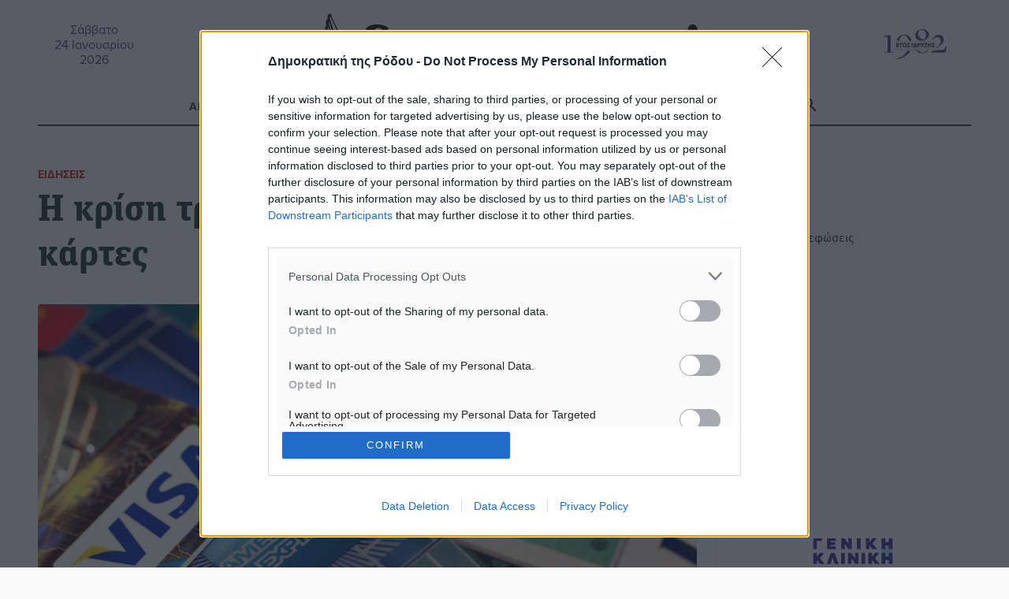

--- FILE ---
content_type: text/html; charset=UTF-8
request_url: https://www.dimokratiki.gr/02-02-2015/krisi-troi-ke-tis-pistotikes-kartes/
body_size: 30758
content:
<!DOCTYPE html>
<html lang="el" prefix="og: https://ogp.me/ns# fb: https://ogp.me/ns/fb#"> 
<head>
	<meta charset="UTF-8">
	<meta name="viewport" content="width=device-width, initial-scale=1.0, shrink-to-fit=no">

	<meta name='robots' content='index, follow, max-image-preview:large, max-snippet:-1, max-video-preview:-1' />
	<link rel="preconnect" href="https://use.typekit.net">
<!-- Jetpack Site Verification Tags -->
<meta name="google-site-verification" content="jwOmle3ixNYWN5XRGzNliN07LXy8EnlC_Zvx96gwix8" />
<meta name="facebook-domain-verification" content="zf3d8b1edwrfm42ceftrtrnqmpik95" />

	<!-- This site is optimized with the Yoast SEO Premium plugin v26.8 (Yoast SEO v26.8) - https://yoast.com/product/yoast-seo-premium-wordpress/ -->
	<title>Η κρίση τρώει και τις... πιστωτικές κάρτες - Δημοκρατική της Ρόδου</title>
	<meta name="description" content="Η κρίση τρώει και τις... πιστωτικές κάρτες" />
	<link rel="canonical" href="https://www.dimokratiki.gr/02-02-2015/krisi-troi-ke-tis-pistotikes-kartes/" />
	<!-- / Yoast SEO Premium plugin. -->


<link rel='dns-prefetch' href='//stats.wp.com' />
<link rel='dns-prefetch' href='//use.typekit.net' />
<link rel='dns-prefetch' href='//jetpack.wordpress.com' />
<link rel='dns-prefetch' href='//s0.wp.com' />
<link rel='dns-prefetch' href='//public-api.wordpress.com' />
<link rel='dns-prefetch' href='//0.gravatar.com' />
<link rel='dns-prefetch' href='//1.gravatar.com' />
<link rel='dns-prefetch' href='//2.gravatar.com' />
<link rel='dns-prefetch' href='//widgets.wp.com' />
<link rel='dns-prefetch' href='//www.googletagmanager.com' />
<link rel="alternate" type="application/rss+xml" title="Ροή RSS &raquo; Δημοκρατική της Ρόδου" href="https://www.dimokratiki.gr/feed/" />
<link rel="alternate" type="application/rss+xml" title="Ροή Σχολίων &raquo; Δημοκρατική της Ρόδου" href="https://www.dimokratiki.gr/comments/feed/" />
<link rel="alternate" type="application/rss+xml" title="Ροή Σχολίων Δημοκρατική της Ρόδου &raquo; Η κρίση τρώει και τις&#8230; πιστωτικές κάρτες" href="https://www.dimokratiki.gr/02-02-2015/krisi-troi-ke-tis-pistotikes-kartes/feed/" />
<link rel="alternate" title="oEmbed (JSON)" type="application/json+oembed" href="https://www.dimokratiki.gr/wp-json/oembed/1.0/embed?url=https%3A%2F%2Fwww.dimokratiki.gr%2F02-02-2015%2Fkrisi-troi-ke-tis-pistotikes-kartes%2F" />
<link rel="alternate" title="oEmbed (XML)" type="text/xml+oembed" href="https://www.dimokratiki.gr/wp-json/oembed/1.0/embed?url=https%3A%2F%2Fwww.dimokratiki.gr%2F02-02-2015%2Fkrisi-troi-ke-tis-pistotikes-kartes%2F&#038;format=xml" />
		<!-- This site uses the Google Analytics by ExactMetrics plugin v8.11.1 - Using Analytics tracking - https://www.exactmetrics.com/ -->
							<script src="//www.googletagmanager.com/gtag/js?id=G-F1VN8VN58D"  data-cfasync="false" data-wpfc-render="false" type="text/javascript" async></script>
			<script data-cfasync="false" data-wpfc-render="false" type="text/javascript">
				var em_version = '8.11.1';
				var em_track_user = true;
				var em_no_track_reason = '';
								var ExactMetricsDefaultLocations = {"page_location":"https:\/\/www.dimokratiki.gr\/02-02-2015\/krisi-troi-ke-tis-pistotikes-kartes\/"};
								if ( typeof ExactMetricsPrivacyGuardFilter === 'function' ) {
					var ExactMetricsLocations = (typeof ExactMetricsExcludeQuery === 'object') ? ExactMetricsPrivacyGuardFilter( ExactMetricsExcludeQuery ) : ExactMetricsPrivacyGuardFilter( ExactMetricsDefaultLocations );
				} else {
					var ExactMetricsLocations = (typeof ExactMetricsExcludeQuery === 'object') ? ExactMetricsExcludeQuery : ExactMetricsDefaultLocations;
				}

								var disableStrs = [
										'ga-disable-G-F1VN8VN58D',
									];

				/* Function to detect opted out users */
				function __gtagTrackerIsOptedOut() {
					for (var index = 0; index < disableStrs.length; index++) {
						if (document.cookie.indexOf(disableStrs[index] + '=true') > -1) {
							return true;
						}
					}

					return false;
				}

				/* Disable tracking if the opt-out cookie exists. */
				if (__gtagTrackerIsOptedOut()) {
					for (var index = 0; index < disableStrs.length; index++) {
						window[disableStrs[index]] = true;
					}
				}

				/* Opt-out function */
				function __gtagTrackerOptout() {
					for (var index = 0; index < disableStrs.length; index++) {
						document.cookie = disableStrs[index] + '=true; expires=Thu, 31 Dec 2099 23:59:59 UTC; path=/';
						window[disableStrs[index]] = true;
					}
				}

				if ('undefined' === typeof gaOptout) {
					function gaOptout() {
						__gtagTrackerOptout();
					}
				}
								window.dataLayer = window.dataLayer || [];

				window.ExactMetricsDualTracker = {
					helpers: {},
					trackers: {},
				};
				if (em_track_user) {
					function __gtagDataLayer() {
						dataLayer.push(arguments);
					}

					function __gtagTracker(type, name, parameters) {
						if (!parameters) {
							parameters = {};
						}

						if (parameters.send_to) {
							__gtagDataLayer.apply(null, arguments);
							return;
						}

						if (type === 'event') {
														parameters.send_to = exactmetrics_frontend.v4_id;
							var hookName = name;
							if (typeof parameters['event_category'] !== 'undefined') {
								hookName = parameters['event_category'] + ':' + name;
							}

							if (typeof ExactMetricsDualTracker.trackers[hookName] !== 'undefined') {
								ExactMetricsDualTracker.trackers[hookName](parameters);
							} else {
								__gtagDataLayer('event', name, parameters);
							}
							
						} else {
							__gtagDataLayer.apply(null, arguments);
						}
					}

					__gtagTracker('js', new Date());
					__gtagTracker('set', {
						'developer_id.dNDMyYj': true,
											});
					if ( ExactMetricsLocations.page_location ) {
						__gtagTracker('set', ExactMetricsLocations);
					}
										__gtagTracker('config', 'G-F1VN8VN58D', {"forceSSL":"true"} );
										window.gtag = __gtagTracker;										(function () {
						/* https://developers.google.com/analytics/devguides/collection/analyticsjs/ */
						/* ga and __gaTracker compatibility shim. */
						var noopfn = function () {
							return null;
						};
						var newtracker = function () {
							return new Tracker();
						};
						var Tracker = function () {
							return null;
						};
						var p = Tracker.prototype;
						p.get = noopfn;
						p.set = noopfn;
						p.send = function () {
							var args = Array.prototype.slice.call(arguments);
							args.unshift('send');
							__gaTracker.apply(null, args);
						};
						var __gaTracker = function () {
							var len = arguments.length;
							if (len === 0) {
								return;
							}
							var f = arguments[len - 1];
							if (typeof f !== 'object' || f === null || typeof f.hitCallback !== 'function') {
								if ('send' === arguments[0]) {
									var hitConverted, hitObject = false, action;
									if ('event' === arguments[1]) {
										if ('undefined' !== typeof arguments[3]) {
											hitObject = {
												'eventAction': arguments[3],
												'eventCategory': arguments[2],
												'eventLabel': arguments[4],
												'value': arguments[5] ? arguments[5] : 1,
											}
										}
									}
									if ('pageview' === arguments[1]) {
										if ('undefined' !== typeof arguments[2]) {
											hitObject = {
												'eventAction': 'page_view',
												'page_path': arguments[2],
											}
										}
									}
									if (typeof arguments[2] === 'object') {
										hitObject = arguments[2];
									}
									if (typeof arguments[5] === 'object') {
										Object.assign(hitObject, arguments[5]);
									}
									if ('undefined' !== typeof arguments[1].hitType) {
										hitObject = arguments[1];
										if ('pageview' === hitObject.hitType) {
											hitObject.eventAction = 'page_view';
										}
									}
									if (hitObject) {
										action = 'timing' === arguments[1].hitType ? 'timing_complete' : hitObject.eventAction;
										hitConverted = mapArgs(hitObject);
										__gtagTracker('event', action, hitConverted);
									}
								}
								return;
							}

							function mapArgs(args) {
								var arg, hit = {};
								var gaMap = {
									'eventCategory': 'event_category',
									'eventAction': 'event_action',
									'eventLabel': 'event_label',
									'eventValue': 'event_value',
									'nonInteraction': 'non_interaction',
									'timingCategory': 'event_category',
									'timingVar': 'name',
									'timingValue': 'value',
									'timingLabel': 'event_label',
									'page': 'page_path',
									'location': 'page_location',
									'title': 'page_title',
									'referrer' : 'page_referrer',
								};
								for (arg in args) {
																		if (!(!args.hasOwnProperty(arg) || !gaMap.hasOwnProperty(arg))) {
										hit[gaMap[arg]] = args[arg];
									} else {
										hit[arg] = args[arg];
									}
								}
								return hit;
							}

							try {
								f.hitCallback();
							} catch (ex) {
							}
						};
						__gaTracker.create = newtracker;
						__gaTracker.getByName = newtracker;
						__gaTracker.getAll = function () {
							return [];
						};
						__gaTracker.remove = noopfn;
						__gaTracker.loaded = true;
						window['__gaTracker'] = __gaTracker;
					})();
									} else {
										console.log("");
					(function () {
						function __gtagTracker() {
							return null;
						}

						window['__gtagTracker'] = __gtagTracker;
						window['gtag'] = __gtagTracker;
					})();
									}
			</script>
							<!-- / Google Analytics by ExactMetrics -->
		<style id='wp-img-auto-sizes-contain-inline-css' type='text/css'>
img:is([sizes=auto i],[sizes^="auto," i]){contain-intrinsic-size:3000px 1500px}
/*# sourceURL=wp-img-auto-sizes-contain-inline-css */
</style>
<style id='wp-block-library-inline-css' type='text/css'>
:root{--wp-block-synced-color:#7a00df;--wp-block-synced-color--rgb:122,0,223;--wp-bound-block-color:var(--wp-block-synced-color);--wp-editor-canvas-background:#ddd;--wp-admin-theme-color:#007cba;--wp-admin-theme-color--rgb:0,124,186;--wp-admin-theme-color-darker-10:#006ba1;--wp-admin-theme-color-darker-10--rgb:0,107,160.5;--wp-admin-theme-color-darker-20:#005a87;--wp-admin-theme-color-darker-20--rgb:0,90,135;--wp-admin-border-width-focus:2px}@media (min-resolution:192dpi){:root{--wp-admin-border-width-focus:1.5px}}.wp-element-button{cursor:pointer}:root .has-very-light-gray-background-color{background-color:#eee}:root .has-very-dark-gray-background-color{background-color:#313131}:root .has-very-light-gray-color{color:#eee}:root .has-very-dark-gray-color{color:#313131}:root .has-vivid-green-cyan-to-vivid-cyan-blue-gradient-background{background:linear-gradient(135deg,#00d084,#0693e3)}:root .has-purple-crush-gradient-background{background:linear-gradient(135deg,#34e2e4,#4721fb 50%,#ab1dfe)}:root .has-hazy-dawn-gradient-background{background:linear-gradient(135deg,#faaca8,#dad0ec)}:root .has-subdued-olive-gradient-background{background:linear-gradient(135deg,#fafae1,#67a671)}:root .has-atomic-cream-gradient-background{background:linear-gradient(135deg,#fdd79a,#004a59)}:root .has-nightshade-gradient-background{background:linear-gradient(135deg,#330968,#31cdcf)}:root .has-midnight-gradient-background{background:linear-gradient(135deg,#020381,#2874fc)}:root{--wp--preset--font-size--normal:16px;--wp--preset--font-size--huge:42px}.has-regular-font-size{font-size:1em}.has-larger-font-size{font-size:2.625em}.has-normal-font-size{font-size:var(--wp--preset--font-size--normal)}.has-huge-font-size{font-size:var(--wp--preset--font-size--huge)}.has-text-align-center{text-align:center}.has-text-align-left{text-align:left}.has-text-align-right{text-align:right}.has-fit-text{white-space:nowrap!important}#end-resizable-editor-section{display:none}.aligncenter{clear:both}.items-justified-left{justify-content:flex-start}.items-justified-center{justify-content:center}.items-justified-right{justify-content:flex-end}.items-justified-space-between{justify-content:space-between}.screen-reader-text{border:0;clip-path:inset(50%);height:1px;margin:-1px;overflow:hidden;padding:0;position:absolute;width:1px;word-wrap:normal!important}.screen-reader-text:focus{background-color:#ddd;clip-path:none;color:#444;display:block;font-size:1em;height:auto;left:5px;line-height:normal;padding:15px 23px 14px;text-decoration:none;top:5px;width:auto;z-index:100000}html :where(.has-border-color){border-style:solid}html :where([style*=border-top-color]){border-top-style:solid}html :where([style*=border-right-color]){border-right-style:solid}html :where([style*=border-bottom-color]){border-bottom-style:solid}html :where([style*=border-left-color]){border-left-style:solid}html :where([style*=border-width]){border-style:solid}html :where([style*=border-top-width]){border-top-style:solid}html :where([style*=border-right-width]){border-right-style:solid}html :where([style*=border-bottom-width]){border-bottom-style:solid}html :where([style*=border-left-width]){border-left-style:solid}html :where(img[class*=wp-image-]){height:auto;max-width:100%}:where(figure){margin:0 0 1em}html :where(.is-position-sticky){--wp-admin--admin-bar--position-offset:var(--wp-admin--admin-bar--height,0px)}@media screen and (max-width:600px){html :where(.is-position-sticky){--wp-admin--admin-bar--position-offset:0px}}

/*# sourceURL=wp-block-library-inline-css */
</style><style id='global-styles-inline-css' type='text/css'>
:root{--wp--preset--aspect-ratio--square: 1;--wp--preset--aspect-ratio--4-3: 4/3;--wp--preset--aspect-ratio--3-4: 3/4;--wp--preset--aspect-ratio--3-2: 3/2;--wp--preset--aspect-ratio--2-3: 2/3;--wp--preset--aspect-ratio--16-9: 16/9;--wp--preset--aspect-ratio--9-16: 9/16;--wp--preset--color--black: #000000;--wp--preset--color--cyan-bluish-gray: #abb8c3;--wp--preset--color--white: #ffffff;--wp--preset--color--pale-pink: #f78da7;--wp--preset--color--vivid-red: #cf2e2e;--wp--preset--color--luminous-vivid-orange: #ff6900;--wp--preset--color--luminous-vivid-amber: #fcb900;--wp--preset--color--light-green-cyan: #7bdcb5;--wp--preset--color--vivid-green-cyan: #00d084;--wp--preset--color--pale-cyan-blue: #8ed1fc;--wp--preset--color--vivid-cyan-blue: #0693e3;--wp--preset--color--vivid-purple: #9b51e0;--wp--preset--gradient--vivid-cyan-blue-to-vivid-purple: linear-gradient(135deg,rgb(6,147,227) 0%,rgb(155,81,224) 100%);--wp--preset--gradient--light-green-cyan-to-vivid-green-cyan: linear-gradient(135deg,rgb(122,220,180) 0%,rgb(0,208,130) 100%);--wp--preset--gradient--luminous-vivid-amber-to-luminous-vivid-orange: linear-gradient(135deg,rgb(252,185,0) 0%,rgb(255,105,0) 100%);--wp--preset--gradient--luminous-vivid-orange-to-vivid-red: linear-gradient(135deg,rgb(255,105,0) 0%,rgb(207,46,46) 100%);--wp--preset--gradient--very-light-gray-to-cyan-bluish-gray: linear-gradient(135deg,rgb(238,238,238) 0%,rgb(169,184,195) 100%);--wp--preset--gradient--cool-to-warm-spectrum: linear-gradient(135deg,rgb(74,234,220) 0%,rgb(151,120,209) 20%,rgb(207,42,186) 40%,rgb(238,44,130) 60%,rgb(251,105,98) 80%,rgb(254,248,76) 100%);--wp--preset--gradient--blush-light-purple: linear-gradient(135deg,rgb(255,206,236) 0%,rgb(152,150,240) 100%);--wp--preset--gradient--blush-bordeaux: linear-gradient(135deg,rgb(254,205,165) 0%,rgb(254,45,45) 50%,rgb(107,0,62) 100%);--wp--preset--gradient--luminous-dusk: linear-gradient(135deg,rgb(255,203,112) 0%,rgb(199,81,192) 50%,rgb(65,88,208) 100%);--wp--preset--gradient--pale-ocean: linear-gradient(135deg,rgb(255,245,203) 0%,rgb(182,227,212) 50%,rgb(51,167,181) 100%);--wp--preset--gradient--electric-grass: linear-gradient(135deg,rgb(202,248,128) 0%,rgb(113,206,126) 100%);--wp--preset--gradient--midnight: linear-gradient(135deg,rgb(2,3,129) 0%,rgb(40,116,252) 100%);--wp--preset--font-size--small: 13px;--wp--preset--font-size--medium: 20px;--wp--preset--font-size--large: 36px;--wp--preset--font-size--x-large: 42px;--wp--preset--spacing--20: 0.44rem;--wp--preset--spacing--30: 0.67rem;--wp--preset--spacing--40: 1rem;--wp--preset--spacing--50: 1.5rem;--wp--preset--spacing--60: 2.25rem;--wp--preset--spacing--70: 3.38rem;--wp--preset--spacing--80: 5.06rem;--wp--preset--shadow--natural: 6px 6px 9px rgba(0, 0, 0, 0.2);--wp--preset--shadow--deep: 12px 12px 50px rgba(0, 0, 0, 0.4);--wp--preset--shadow--sharp: 6px 6px 0px rgba(0, 0, 0, 0.2);--wp--preset--shadow--outlined: 6px 6px 0px -3px rgb(255, 255, 255), 6px 6px rgb(0, 0, 0);--wp--preset--shadow--crisp: 6px 6px 0px rgb(0, 0, 0);}:where(.is-layout-flex){gap: 0.5em;}:where(.is-layout-grid){gap: 0.5em;}body .is-layout-flex{display: flex;}.is-layout-flex{flex-wrap: wrap;align-items: center;}.is-layout-flex > :is(*, div){margin: 0;}body .is-layout-grid{display: grid;}.is-layout-grid > :is(*, div){margin: 0;}:where(.wp-block-columns.is-layout-flex){gap: 2em;}:where(.wp-block-columns.is-layout-grid){gap: 2em;}:where(.wp-block-post-template.is-layout-flex){gap: 1.25em;}:where(.wp-block-post-template.is-layout-grid){gap: 1.25em;}.has-black-color{color: var(--wp--preset--color--black) !important;}.has-cyan-bluish-gray-color{color: var(--wp--preset--color--cyan-bluish-gray) !important;}.has-white-color{color: var(--wp--preset--color--white) !important;}.has-pale-pink-color{color: var(--wp--preset--color--pale-pink) !important;}.has-vivid-red-color{color: var(--wp--preset--color--vivid-red) !important;}.has-luminous-vivid-orange-color{color: var(--wp--preset--color--luminous-vivid-orange) !important;}.has-luminous-vivid-amber-color{color: var(--wp--preset--color--luminous-vivid-amber) !important;}.has-light-green-cyan-color{color: var(--wp--preset--color--light-green-cyan) !important;}.has-vivid-green-cyan-color{color: var(--wp--preset--color--vivid-green-cyan) !important;}.has-pale-cyan-blue-color{color: var(--wp--preset--color--pale-cyan-blue) !important;}.has-vivid-cyan-blue-color{color: var(--wp--preset--color--vivid-cyan-blue) !important;}.has-vivid-purple-color{color: var(--wp--preset--color--vivid-purple) !important;}.has-black-background-color{background-color: var(--wp--preset--color--black) !important;}.has-cyan-bluish-gray-background-color{background-color: var(--wp--preset--color--cyan-bluish-gray) !important;}.has-white-background-color{background-color: var(--wp--preset--color--white) !important;}.has-pale-pink-background-color{background-color: var(--wp--preset--color--pale-pink) !important;}.has-vivid-red-background-color{background-color: var(--wp--preset--color--vivid-red) !important;}.has-luminous-vivid-orange-background-color{background-color: var(--wp--preset--color--luminous-vivid-orange) !important;}.has-luminous-vivid-amber-background-color{background-color: var(--wp--preset--color--luminous-vivid-amber) !important;}.has-light-green-cyan-background-color{background-color: var(--wp--preset--color--light-green-cyan) !important;}.has-vivid-green-cyan-background-color{background-color: var(--wp--preset--color--vivid-green-cyan) !important;}.has-pale-cyan-blue-background-color{background-color: var(--wp--preset--color--pale-cyan-blue) !important;}.has-vivid-cyan-blue-background-color{background-color: var(--wp--preset--color--vivid-cyan-blue) !important;}.has-vivid-purple-background-color{background-color: var(--wp--preset--color--vivid-purple) !important;}.has-black-border-color{border-color: var(--wp--preset--color--black) !important;}.has-cyan-bluish-gray-border-color{border-color: var(--wp--preset--color--cyan-bluish-gray) !important;}.has-white-border-color{border-color: var(--wp--preset--color--white) !important;}.has-pale-pink-border-color{border-color: var(--wp--preset--color--pale-pink) !important;}.has-vivid-red-border-color{border-color: var(--wp--preset--color--vivid-red) !important;}.has-luminous-vivid-orange-border-color{border-color: var(--wp--preset--color--luminous-vivid-orange) !important;}.has-luminous-vivid-amber-border-color{border-color: var(--wp--preset--color--luminous-vivid-amber) !important;}.has-light-green-cyan-border-color{border-color: var(--wp--preset--color--light-green-cyan) !important;}.has-vivid-green-cyan-border-color{border-color: var(--wp--preset--color--vivid-green-cyan) !important;}.has-pale-cyan-blue-border-color{border-color: var(--wp--preset--color--pale-cyan-blue) !important;}.has-vivid-cyan-blue-border-color{border-color: var(--wp--preset--color--vivid-cyan-blue) !important;}.has-vivid-purple-border-color{border-color: var(--wp--preset--color--vivid-purple) !important;}.has-vivid-cyan-blue-to-vivid-purple-gradient-background{background: var(--wp--preset--gradient--vivid-cyan-blue-to-vivid-purple) !important;}.has-light-green-cyan-to-vivid-green-cyan-gradient-background{background: var(--wp--preset--gradient--light-green-cyan-to-vivid-green-cyan) !important;}.has-luminous-vivid-amber-to-luminous-vivid-orange-gradient-background{background: var(--wp--preset--gradient--luminous-vivid-amber-to-luminous-vivid-orange) !important;}.has-luminous-vivid-orange-to-vivid-red-gradient-background{background: var(--wp--preset--gradient--luminous-vivid-orange-to-vivid-red) !important;}.has-very-light-gray-to-cyan-bluish-gray-gradient-background{background: var(--wp--preset--gradient--very-light-gray-to-cyan-bluish-gray) !important;}.has-cool-to-warm-spectrum-gradient-background{background: var(--wp--preset--gradient--cool-to-warm-spectrum) !important;}.has-blush-light-purple-gradient-background{background: var(--wp--preset--gradient--blush-light-purple) !important;}.has-blush-bordeaux-gradient-background{background: var(--wp--preset--gradient--blush-bordeaux) !important;}.has-luminous-dusk-gradient-background{background: var(--wp--preset--gradient--luminous-dusk) !important;}.has-pale-ocean-gradient-background{background: var(--wp--preset--gradient--pale-ocean) !important;}.has-electric-grass-gradient-background{background: var(--wp--preset--gradient--electric-grass) !important;}.has-midnight-gradient-background{background: var(--wp--preset--gradient--midnight) !important;}.has-small-font-size{font-size: var(--wp--preset--font-size--small) !important;}.has-medium-font-size{font-size: var(--wp--preset--font-size--medium) !important;}.has-large-font-size{font-size: var(--wp--preset--font-size--large) !important;}.has-x-large-font-size{font-size: var(--wp--preset--font-size--x-large) !important;}
/*# sourceURL=global-styles-inline-css */
</style>

<style id='classic-theme-styles-inline-css' type='text/css'>
/*! This file is auto-generated */
.wp-block-button__link{color:#fff;background-color:#32373c;border-radius:9999px;box-shadow:none;text-decoration:none;padding:calc(.667em + 2px) calc(1.333em + 2px);font-size:1.125em}.wp-block-file__button{background:#32373c;color:#fff;text-decoration:none}
/*# sourceURL=/wp-includes/css/classic-themes.min.css */
</style>
<link rel='stylesheet' id='contact-form-7-css' href='https://www.dimokratiki.gr/wp-content/plugins/contact-form-7/includes/css/styles.css?ver=6.1.4' type='text/css' media='all' />
<link rel='stylesheet' id='fm-weather-css' href='https://www.dimokratiki.gr/wp-content/plugins/dimokratiki-weather/weather.css?ver=6.9' type='text/css' media='all' />
<link rel='stylesheet' id='grmlt-plugin-css' href='https://www.dimokratiki.gr/wp-content/plugins/greek-multi-tool/public/css/grmlt-plugin-public.css?ver=2.4.0' type='text/css' media='all' />
<link rel='stylesheet' id='prisna-social-counter-css' href='https://www.dimokratiki.gr/wp-content/plugins/social-counter/styles/prisna-social-counter.css?ver=3.1' type='text/css' media='all' />
<link rel='stylesheet' id='dimokratiki-styles-css' href='https://www.dimokratiki.gr/wp-content/themes/dimokratiki-2026/assets/build/css/main.css?ver=1765311349' type='text/css' media='all' />
<link rel='stylesheet' id='adobe_fonts-css' href='https://use.typekit.net/vxf8vxo.css?ver=6.9' type='text/css' media='all' />
<script type="text/javascript" src="https://www.dimokratiki.gr/wp-content/plugins/exactmetrics-premium/assets/js/frontend-gtag.min.js?ver=8.11.1" id="exactmetrics-frontend-script-js" async="async" data-wp-strategy="async"></script>
<script data-cfasync="false" data-wpfc-render="false" type="text/javascript" id='exactmetrics-frontend-script-js-extra'>/* <![CDATA[ */
var exactmetrics_frontend = {"js_events_tracking":"true","download_extensions":"doc,pdf,ppt,zip,xls,docx,pptx,xlsx","inbound_paths":"[{\"path\":\"\\\/go\\\/\",\"label\":\"affiliate\"},{\"path\":\"\\\/recommend\\\/\",\"label\":\"affiliate\"}]","home_url":"https:\/\/www.dimokratiki.gr","hash_tracking":"false","v4_id":"G-F1VN8VN58D"};/* ]]> */
</script>
<script type="text/javascript" src="https://www.dimokratiki.gr/wp-includes/js/jquery/jquery.min.js?ver=3.7.1" id="jquery-core-js"></script>
<script type="text/javascript" src="https://www.dimokratiki.gr/wp-content/plugins/adrotate-pro/library/jquery.groups.js" id="adrotate-groups-js"></script>
<script type="text/javascript" src="https://www.dimokratiki.gr/wp-content/plugins/greek-multi-tool/public/js/grmlt-plugin-public.js?ver=2.4.0" id="grmlt-plugin-js"></script>
<script type="text/javascript" src="https://www.dimokratiki.gr/wp-content/plugins/greek-multi-tool/admin/functions/function.js?ver=6.9" id="grmlt_custom_js-js"></script>
<link rel="https://api.w.org/" href="https://www.dimokratiki.gr/wp-json/" /><link rel="alternate" title="JSON" type="application/json" href="https://www.dimokratiki.gr/wp-json/wp/v2/posts/107584" />
<link rel='shortlink' href='https://www.dimokratiki.gr/?p=107584' />

<!-- This site is using AdRotate Professional v5.26.2 to display their advertisements - https://ajdg.solutions/ -->
<!-- AdRotate CSS -->
<style type="text/css" media="screen">
	.g { margin:0px; padding:0px; overflow:hidden; line-height:1; zoom:1; }
	.g img { height:auto; }
	.g-col { position:relative; float:left; }
	.g-col:first-child { margin-left: 0; }
	.g-col:last-child { margin-right: 0; }
	.g-wall { display:block; position:fixed; left:0; top:0; width:100%; height:100%; z-index:-1; }
	.woocommerce-page .g, .bbpress-wrapper .g { margin: 20px auto; clear:both; }
	.g-21 { margin:0px 0px 0px 0px;width:100%; max-width:768px; height:100%; max-height:90px; }
	.g-38 {  width:100%; max-width:300px;  height:100%; max-height:250px; margin: 0 auto; }
	.g-39 {  width:100%; max-width:300px;  height:100%; max-height:250px; margin: 0 auto; }
	.g-40 {  width:100%; max-width:300px;  height:100%; max-height:250px; margin: 0 auto; }
	.g-41 {  width:100%; max-width:300px;  height:100%; max-height:250px; margin: 0 auto; }
	.g-42 {  width:100%; max-width:300px;  height:100%; max-height:250px; margin: 0 auto; }
	.g-43 {  width:100%; max-width:300px;  height:100%; max-height:250px; margin: 0 auto; }
	.g-44 {  width:100%; max-width:300px;  height:100%; max-height:250px; margin: 0 auto; }
	.g-45 {  width:100%; max-width:300px;  height:100%; max-height:250px; margin: 0 auto; }
	.g-65 {  margin: 0 auto; }
	.g-191 {  width:100%; max-width:300px;  height:100%; max-height:250px; margin: 0 auto; }
	.g-192 {  width:100%; max-width:300px;  height:100%; max-height:250px; margin: 0 auto; }
	.g-233 {  margin: 0 auto; }
	@media only screen and (max-width: 480px) {
		.g-col, .g-dyn, .g-single { width:100%; margin-left:0; margin-right:0; }
		.woocommerce-page .g, .bbpress-wrapper .g { margin: 10px auto; }
	}
.ajdg_bnnrwidgets, .ajdg_grpwidgets { overflow:hidden; padding:0; }
.5e5d43c98eca5, .5e5d43c98edf4 { overflow:hidden; padding:0; }
</style>
<!-- /AdRotate CSS -->

<meta name="mobile-web-app-capable" content="yes">
<meta name="apple-mobile-web-app-capable" content="yes">
<meta name="apple-mobile-web-app-title" content="Δημοκρατική της Ρόδου - ΚΑΘΗΜΕΡΙΝΗ ΑΝΕΞΑΡΤΗΤΗ ΕΦΗΜΕΡΙΔΑ">
	<style>img#wpstats{display:none}</style>
		<link rel="apple-touch-icon" sizes="180x180" href="/wp-content/uploads/fbrfg/apple-touch-icon.png">
<link rel="icon" type="image/png" sizes="32x32" href="/wp-content/uploads/fbrfg/favicon-32x32.png">
<link rel="icon" type="image/png" sizes="16x16" href="/wp-content/uploads/fbrfg/favicon-16x16.png">
<link rel="manifest" href="/wp-content/uploads/fbrfg/site.webmanifest">
<link rel="mask-icon" href="/wp-content/uploads/fbrfg/safari-pinned-tab.svg" color="#5bbad5">
<link rel="shortcut icon" href="/wp-content/uploads/fbrfg/favicon.ico">
<meta name="msapplication-TileColor" content="#da532c">
<meta name="msapplication-config" content="/wp-content/uploads/fbrfg/browserconfig.xml">
<meta name="theme-color" content="#ffffff"><!-- HFCM by 99 Robots - Snippet # 1: ΙnMoby Choice Header -->
<!-- InMobi Choice. Consent Manager Tag v3.0 (for TCF 2.2) -->
<script type="text/javascript" async=true>
(function() {
var host = window.location.hostname;
var element = document.createElement('script');
var firstScript = document.getElementsByTagName('script')[0];
var url = 'https://cmp.inmobi.com'
.concat('/choice/', 'WLbaEcS3kSWjt', '/', host, '/choice.js?tag_version=V3');
var uspTries = 0;
var uspTriesLimit = 3;
element.async = true;
element.type = 'text/javascript';
element.src = url;

firstScript.parentNode.insertBefore(element, firstScript);

function makeStub() {
var TCF_LOCATOR_NAME = '__tcfapiLocator';
var queue = [];
var win = window;
var cmpFrame;

function addFrame() {
var doc = win.document;
var otherCMP = !!(win.frames[TCF_LOCATOR_NAME]);

if (!otherCMP) {
if (doc.body) {
var iframe = doc.createElement('iframe');

iframe.style.cssText = 'display:none';
iframe.name = TCF_LOCATOR_NAME;
doc.body.appendChild(iframe);
} else {
setTimeout(addFrame, 5);
}
}
return !otherCMP;
}

function tcfAPIHandler() {
var gdprApplies;
var args = arguments;

if (!args.length) {
return queue;
} else if (args[0] === 'setGdprApplies') {
if (
args.length > 3 &&
args[2] === 2 &&
typeof args[3] === 'boolean'
) {
gdprApplies = args[3];
if (typeof args[2] === 'function') {
args[2]('set', true);
}
}
} else if (args[0] === 'ping') {
var retr = {
gdprApplies: gdprApplies,
cmpLoaded: false,
cmpStatus: 'stub'
};

if (typeof args[2] === 'function') {
args[2](retr);
}
} else {
if(args[0] === 'init' && typeof args[3] === 'object') {
args[3] = Object.assign(args[3], { tag_version: 'V3' });
}
queue.push(args);
}
}

function postMessageEventHandler(event) {
var msgIsString = typeof event.data === 'string';
var json = {};

try {
if (msgIsString) {
json = JSON.parse(event.data);
} else {
json = event.data;
}
} catch (ignore) {}

var payload = json.__tcfapiCall;

if (payload) {
window.__tcfapi(
payload.command,
payload.version,
function(retValue, success) {
var returnMsg = {
  __tcfapiReturn: {
    returnValue: retValue,
    success: success,
    callId: payload.callId
  }
};
if (msgIsString) {
  returnMsg = JSON.stringify(returnMsg);
}
if (event && event.source && event.source.postMessage) {
  event.source.postMessage(returnMsg, '*');
}
},
payload.parameter
);
}
}

while (win) {
try {
if (win.frames[TCF_LOCATOR_NAME]) {
cmpFrame = win;
break;
}
} catch (ignore) {}

if (win === window.top) {
break;
}
win = win.parent;
}
if (!cmpFrame) {
addFrame();
win.__tcfapi = tcfAPIHandler;
win.addEventListener('message', postMessageEventHandler, false);
}
};

makeStub();

function makeGppStub() {
const CMP_ID = 10;
const SUPPORTED_APIS = [
'2:tcfeuv2',
'6:uspv1',
'7:usnatv1',
'8:usca',
'9:usvav1',
'10:uscov1',
'11:usutv1',
'12:usctv1'
];

window.__gpp_addFrame = function (n) {
if (!window.frames[n]) {
if (document.body) {
var i = document.createElement("iframe");
i.style.cssText = "display:none";
i.name = n;
document.body.appendChild(i);
} else {
window.setTimeout(window.__gpp_addFrame, 10, n);
}
}
};
window.__gpp_stub = function () {
var b = arguments;
__gpp.queue = __gpp.queue || [];
__gpp.events = __gpp.events || [];

if (!b.length || (b.length == 1 && b[0] == "queue")) {
return __gpp.queue;
}

if (b.length == 1 && b[0] == "events") {
return __gpp.events;
}

var cmd = b[0];
var clb = b.length > 1 ? b[1] : null;
var par = b.length > 2 ? b[2] : null;
if (cmd === "ping") {
clb(
{
gppVersion: "1.1", // must be “Version.Subversion”, current: “1.1”
cmpStatus: "stub", // possible values: stub, loading, loaded, error
cmpDisplayStatus: "hidden", // possible values: hidden, visible, disabled
signalStatus: "not ready", // possible values: not ready, ready
supportedAPIs: SUPPORTED_APIS, // list of supported APIs
cmpId: CMP_ID, // IAB assigned CMP ID, may be 0 during stub/loading
sectionList: [],
applicableSections: [-1],
gppString: "",
parsedSections: {},
},
true
);
} else if (cmd === "addEventListener") {
if (!("lastId" in __gpp)) {
__gpp.lastId = 0;
}
__gpp.lastId++;
var lnr = __gpp.lastId;
__gpp.events.push({
id: lnr,
callback: clb,
parameter: par,
});
clb(
{
eventName: "listenerRegistered",
listenerId: lnr, // Registered ID of the listener
data: true, // positive signal
pingData: {
  gppVersion: "1.1", // must be “Version.Subversion”, current: “1.1”
  cmpStatus: "stub", // possible values: stub, loading, loaded, error
  cmpDisplayStatus: "hidden", // possible values: hidden, visible, disabled
  signalStatus: "not ready", // possible values: not ready, ready
  supportedAPIs: SUPPORTED_APIS, // list of supported APIs
  cmpId: CMP_ID, // list of supported APIs
  sectionList: [],
  applicableSections: [-1],
  gppString: "",
  parsedSections: {},
},
},
true
);
} else if (cmd === "removeEventListener") {
var success = false;
for (var i = 0; i < __gpp.events.length; i++) {
if (__gpp.events[i].id == par) {
__gpp.events.splice(i, 1);
success = true;
break;
}
}
clb(
{
eventName: "listenerRemoved",
listenerId: par, // Registered ID of the listener
data: success, // status info
pingData: {
  gppVersion: "1.1", // must be “Version.Subversion”, current: “1.1”
  cmpStatus: "stub", // possible values: stub, loading, loaded, error
  cmpDisplayStatus: "hidden", // possible values: hidden, visible, disabled
  signalStatus: "not ready", // possible values: not ready, ready
  supportedAPIs: SUPPORTED_APIS, // list of supported APIs
  cmpId: CMP_ID, // CMP ID
  sectionList: [],
  applicableSections: [-1],
  gppString: "",
  parsedSections: {},
},
},
true
);
} else if (cmd === "hasSection") {
clb(false, true);
} else if (cmd === "getSection" || cmd === "getField") {
clb(null, true);
}
//queue all other commands
else {
__gpp.queue.push([].slice.apply(b));
}
};
window.__gpp_msghandler = function (event) {
var msgIsString = typeof event.data === "string";
try {
var json = msgIsString ? JSON.parse(event.data) : event.data;
} catch (e) {
var json = null;
}
if (typeof json === "object" && json !== null && "__gppCall" in json) {
var i = json.__gppCall;
window.__gpp(
i.command,
function (retValue, success) {
var returnMsg = {
  __gppReturn: {
    returnValue: retValue,
    success: success,
    callId: i.callId,
  },
};
event.source.postMessage(msgIsString ? JSON.stringify(returnMsg) : returnMsg, "*");
},
"parameter" in i ? i.parameter : null,
"version" in i ? i.version : "1.1"
);
}
};
if (!("__gpp" in window) || typeof window.__gpp !== "function") {
window.__gpp = window.__gpp_stub;
window.addEventListener("message", window.__gpp_msghandler, false);
window.__gpp_addFrame("__gppLocator");
}
};

makeGppStub();

var uspStubFunction = function() {
var arg = arguments;
if (typeof window.__uspapi !== uspStubFunction) {
setTimeout(function() {
if (typeof window.__uspapi !== 'undefined') {
window.__uspapi.apply(window.__uspapi, arg);
}
}, 500);
}
};

var checkIfUspIsReady = function() {
uspTries++;
if (window.__uspapi === uspStubFunction && uspTries < uspTriesLimit) {
console.warn('USP is not accessible');
} else {
clearInterval(uspInterval);
}
};

if (typeof window.__uspapi === 'undefined') {
window.__uspapi = uspStubFunction;
var uspInterval = setInterval(checkIfUspIsReady, 6000);
}
})();
</script>
<!-- End InMobi Choice. Consent Manager Tag v3.0 (for TCF 2.2) -->
<!-- /end HFCM by 99 Robots -->
<!-- AdRotate JS -->
<script type="text/javascript">
jQuery(document).ready(function(){if(jQuery.fn.gslider) {
	jQuery('.g-38').gslider({groupid:38,speed:6000,repeat_impressions:'N'});
	jQuery('.g-39').gslider({groupid:39,speed:6000,repeat_impressions:'N'});
	jQuery('.g-40').gslider({groupid:40,speed:6000,repeat_impressions:'N'});
	jQuery('.g-41').gslider({groupid:41,speed:6000,repeat_impressions:'N'});
	jQuery('.g-42').gslider({groupid:42,speed:6000,repeat_impressions:'N'});
	jQuery('.g-43').gslider({groupid:43,speed:6000,repeat_impressions:'N'});
	jQuery('.g-44').gslider({groupid:44,speed:6000,repeat_impressions:'N'});
	jQuery('.g-45').gslider({groupid:45,speed:6000,repeat_impressions:'N'});
	jQuery('.g-191').gslider({groupid:191,speed:6000,repeat_impressions:'Y'});
	jQuery('.g-192').gslider({groupid:192,speed:6000,repeat_impressions:'Y'});
}});
</script>
<!-- /AdRotate JS -->

<link rel="icon" href="https://www.dimokratiki.gr/wp-content/uploads/2022/08/cropped-FAVICONNEWDIMO-32x32.png" sizes="32x32" />
<link rel="icon" href="https://www.dimokratiki.gr/wp-content/uploads/2022/08/cropped-FAVICONNEWDIMO-192x192.png" sizes="192x192" />
<link rel="apple-touch-icon" href="https://www.dimokratiki.gr/wp-content/uploads/2022/08/cropped-FAVICONNEWDIMO-180x180.png" />
<meta name="msapplication-TileImage" content="https://www.dimokratiki.gr/wp-content/uploads/2022/08/cropped-FAVICONNEWDIMO-270x270.png" />

    <!-- START - Open Graph and Twitter Card Tags 3.3.8 -->
     <!-- Facebook Open Graph -->
      <meta property="og:locale" content="el_GR"/>
      <meta property="og:site_name" content="Δημοκρατική της Ρόδου"/>
      <meta property="og:title" content="Η κρίση τρώει και τις... πιστωτικές κάρτες - Δημοκρατική της Ρόδου"/>
      <meta property="og:url" content="https://www.dimokratiki.gr/02-02-2015/krisi-troi-ke-tis-pistotikes-kartes/"/>
      <meta property="og:type" content="article"/>
      <meta property="og:description" content="Η κρίση τρώει και τις... πιστωτικές κάρτες"/>
      <meta property="og:image" content="https://www.dimokratiki.gr/wp-content/uploads/2014/02/KARTES.jpg"/>
      <meta property="og:image:url" content="https://www.dimokratiki.gr/wp-content/uploads/2014/02/KARTES.jpg"/>
      <meta property="og:image:secure_url" content="https://www.dimokratiki.gr/wp-content/uploads/2014/02/KARTES.jpg"/>
    <meta property="og:image:width" content="1026"/>
                            <meta property="og:image:height" content="768"/>
                          <meta property="article:published_time" content="2015-02-02T10:08:34+00:00"/>
      <meta property="article:modified_time" content="2015-02-02T10:08:34+02:00" />
      <meta property="og:updated_time" content="2015-02-02T10:08:34+02:00" />
      <meta property="article:section" content="Ειδήσεις"/>
      <meta property="article:publisher" content="https://www.facebook.com/dimokratiki"/>
      <meta property="fb:app_id" content="1441736212847727"/>
     <!-- Google+ / Schema.org -->
     <!-- Twitter Cards -->
      <meta name="twitter:title" content="Η κρίση τρώει και τις... πιστωτικές κάρτες - Δημοκρατική της Ρόδου"/>
      <meta name="twitter:url" content="https://www.dimokratiki.gr/02-02-2015/krisi-troi-ke-tis-pistotikes-kartes/"/>
      <meta name="twitter:description" content="Η κρίση τρώει και τις... πιστωτικές κάρτες"/>
      <meta name="twitter:image" content="https://www.dimokratiki.gr/wp-content/uploads/2014/02/KARTES.jpg"/>
      <meta name="twitter:card" content="summary_large_image"/>
      <meta name="twitter:site" content="@dimokratikinews"/>
     <!-- SEO -->
     <!-- Misc. tags -->
     <!-- is_singular | yoast_seo -->
    <!-- END - Open Graph and Twitter Card Tags 3.3.8 -->
        
    
	<link rel="apple-touch-icon" sizes="180x180" href="https://www.dimokratiki.gr/wp-content/themes/dimokratiki-2026/assets/favicon/apple-touch-icon.png">
	<link rel="icon" type="image/png" sizes="32x32" href="https://www.dimokratiki.gr/wp-content/themes/dimokratiki-2026/assets/favicon/favicon-32x32.png">
	<link rel="icon" type="image/png" sizes="16x16" href="https://www.dimokratiki.gr/wp-content/themes/dimokratiki-2026/assets/favicon/favicon-16x16.png">
	<link rel="manifest" href="https://www.dimokratiki.gr/wp-content/themes/dimokratiki-2026/assets/favicon/site.webmanifest">
	<link rel="mask-icon" href="https://www.dimokratiki.gr/wp-content/themes/dimokratiki-2026/assets/favicon/safari-pinned-tab.svg" color="#5bbad5">
	<meta name="msapplication-TileColor" content="#da532c">
	<meta name="theme-color" content="#ffffff">

</head>

<body class="wp-singular post-template-default single single-post postid-107584 single-format-standard wp-embed-responsive wp-theme-dimokratiki-2026">

	
	<!-- Main Container -->
	<div id="page">

		<!-- Site Header -->

		

<header class="site-header" role="banner">

	<div class="wrapper">

		<!-- Brand & Logos -->
		<div class="brand">

			<div class="brand-date">
				<div>
					<span class="cdate">Σάββατο <br/> 24 Ιανουαρίου 2026</span>
				</div>

			</div>
			
			<div class="brand-logo">

				<a href="https://www.dimokratiki.gr/" title="Δημοκρατική - Η Εφημερίδα της Ρόδου" rel="home" itemprop="url"  aria-label="Homepage">
					<img src="https://www.dimokratiki.gr/wp-content/themes/dimokratiki-2026/resources/dimokratiki-full-logo.svg" alt="δημοκρατική" />
				</a>

				<!-- Toggle Offcancas Button -->
				<div class="button-wrapper">
					<button class="menu-toggle" type="button" data-toggle="offcanvas" aria-label="Open navigation">
						<span class="burger-icon"></span>
					</button>
				</div>
				<!-- / Toggle Offcancas Button -->

			</div>

			<div class="brand-text">
				
				<a href="https://www.dimokratiki.gr/identity/"><img src="https://www.dimokratiki.gr/wp-content/themes/dimokratiki-2026/assets/build/images/1982.svg" alt="Από το 1982 η Εφημερίδα της Ρόδου" /></a>
				
			</div>

		</div>
		<!-- / Brand & Logos -->

	</div>

</header>


<section id="navigation" class="navigation">

	<div class="wrapper">

		<!-- Main Menu -->

<div>
	<div id="top-menu-container" class="main-menu"><ul id="menu-top-nav" class="navbar meta-cnd-bold"><li class="menu-logo"><i class="icon-peristeri"></i></li><li itemscope="itemscope" itemtype="https://www.schema.org/SiteNavigationElement" id="menu-item-175" class="menu-item menu-item-type-custom menu-item-object-custom menu-item-175 nav-item"><a title="Αρχική" href="/" class="nav-link">Αρχική</a></li>
<li itemscope="itemscope" itemtype="https://www.schema.org/SiteNavigationElement" id="menu-item-390975" class="menu-item menu-item-type-taxonomy menu-item-object-category menu-item-390975 nav-item"><a title="Τοπικά" href="https://www.dimokratiki.gr/category/local-news/" class="nav-link">Τοπικά</a></li>
<li itemscope="itemscope" itemtype="https://www.schema.org/SiteNavigationElement" id="menu-item-150" class="menu-item menu-item-type-taxonomy menu-item-object-category current-post-ancestor current-menu-parent current-post-parent active menu-item-150 nav-item"><a title="Ειδήσεις" href="https://www.dimokratiki.gr/category/news/" class="nav-link">Ειδήσεις</a></li>
<li itemscope="itemscope" itemtype="https://www.schema.org/SiteNavigationElement" id="menu-item-151" class="menu-item menu-item-type-taxonomy menu-item-object-category menu-item-151 nav-item"><a title="Ρεπορτάζ" href="https://www.dimokratiki.gr/category/reportage/" class="nav-link">Ρεπορτάζ</a></li>
<li itemscope="itemscope" itemtype="https://www.schema.org/SiteNavigationElement" id="menu-item-149" class="menu-item menu-item-type-taxonomy menu-item-object-category menu-item-149 nav-item"><a title="Αθλητικά" href="https://www.dimokratiki.gr/category/sports/" class="nav-link">Αθλητικά</a></li>
<li itemscope="itemscope" itemtype="https://www.schema.org/SiteNavigationElement" id="menu-item-152" class="menu-item menu-item-type-taxonomy menu-item-object-category menu-item-152 nav-item"><a title="Συνεντεύξεις" href="https://www.dimokratiki.gr/category/interviews/" class="nav-link">Συνεντεύξεις</a></li>
<li itemscope="itemscope" itemtype="https://www.schema.org/SiteNavigationElement" id="menu-item-321" class="menu-item menu-item-type-taxonomy menu-item-object-category menu-item-321 nav-item"><a title="Πολιτιστικά" href="https://www.dimokratiki.gr/category/politistika/" class="nav-link">Πολιτιστικά</a></li>
<li><a id="search-button" class="search-toggle" href="#"><i class="icon-search"></i></a></li></ul></div></div>

<!-- /Main Menu -->		
<!-- Hidden Search Container -->

<div id="site-search" class="site-search">

	<div class="wrapper">

		<div id="search" class="clearfix">
			<form role="search" id="search-form"  class="clearfix" method="get" action="https://www.dimokratiki.gr/" >
				<label for="s">Αναζήτηση:</label>
				<input class="slide-search-field" type="search" value="" name="s" id="s" placeholder="π.χ. τουρισμός..." />
			</form>
		</div>

	</div>
</div>

<!-- / Hidden Search Container -->
	</div>
	
</section>
		<!-- / Site Header -->

		<!-- Main Content -->
		<div id="main-content" class="main-content">
<section id="site-content" role="main">

	<main>

		<div class="main-layout">

			<div class="wrapper" id="post-wrapper">

				<div class="layout-container">

					<!-- Main Post Content -->
					<div class="post-main">

						
<article class="post-107584 post type-post status-publish format-standard has-post-thumbnail hentry category-news tag-ellada" id="post-107584" itemscope="" itemtype="https://schema.org/NewsArticle">

	<header>
		<span class="top-meta"><a href="https://www.dimokratiki.gr/category/news/" rel="category tag">Ειδήσεις</a></span>
		<h1 class="post-title" itemprop="headline"> Η κρίση τρώει και τις&#8230; πιστωτικές κάρτες </h1>
	</header>
	
	<meta itemprop="mainEntityOfPage" content="true">

	<!-- Featured Media -->
	
<figure class="main-image ratio">

	<img width="1026" height="768" src="https://www.dimokratiki.gr/wp-content/uploads/2014/02/KARTES.jpg" class="attachment-107584 size-107584 wp-post-image" alt="" post-img="" decoding="async" fetchpriority="high" srcset="https://www.dimokratiki.gr/wp-content/uploads/2014/02/KARTES.jpg 1026w, https://www.dimokratiki.gr/wp-content/uploads/2014/02/KARTES-300x224.jpg 300w, https://www.dimokratiki.gr/wp-content/uploads/2014/02/KARTES-620x464.jpg 620w, https://www.dimokratiki.gr/wp-content/uploads/2014/02/KARTES-940x703.jpg 940w, https://www.dimokratiki.gr/wp-content/uploads/2014/02/KARTES-744x556.jpg 744w, https://www.dimokratiki.gr/wp-content/uploads/2014/02/KARTES-232x173.jpg 232w, https://www.dimokratiki.gr/wp-content/uploads/2014/02/KARTES-116x88.jpg 116w" sizes="(max-width: 1026px) 100vw, 1026px" />
	<meta itemprop="image" content="https://www.dimokratiki.gr/wp-content/uploads/2014/02/KARTES.jpg" />
	
</figure>
	<!-- / Featured Media -->

	<div class="post-container">

		<div class="post-inner">

			<div class="post-meta">

				<div class="post-author">
					Από:
					<a href="https://www.dimokratiki.gr/author/newsroom/" itemscope="" itemtype="https://schema.org/Person" itemprop="author">
						<span itemprop="name">news room</span>
					</a>
				</div>

				<div>
					<time class="published" itemprop="datePublished" content="2015-02-02T10:08:34+02:00" pubdate>
						<i class="icon-calendar"></i>  &nbsp; 2 Φεβρουαρίου 2015 10:08 
					</time> 

					<meta itemprop="dateModified" content="2015-02-02T10:08:34+02:00" />
				</div>

			</div>

			<div class="entry-content" itemprop="articleBody">

				<p>Από το 2008 μέχρι σήμερα, έχουν απενεργοποιηθεί περίπου 4,5 εκατ. τεμάχια, με αποτέλεσμα στα πορτοφόλια των Ελλήνων να υπάρχει σήμερα λιγότερο «πλαστικό χρήμα» ακόμη και από αυτό που υπήρχε πριν από 15 χρόνια.</p>
<p>Τα στοιχεία της Ευρωπαϊκής Κεντρικής Τράπεζας δείχνουν ότι στο τέλος του 2013, ο αριθμός των πιστωτικών καρτών είχε περιοριστεί στα 2,926 εκατομμύρια τεμάχια, όταν το 2008 είχαμε φτάσει στα επίπεδα των 6,9 εκατομμυρίων.</p>
<p>Δεδομένου ότι τα στοιχεία της ΕΚΤ δημοσιεύονται με καθυστέρηση περίπου ενός έτους, εκτιμάται ότι αυτή τη στιγμή, οι πιστωτικές κάρτες που εξακολουθούν να βρίσκονται σε κυκλοφορία είναι λιγότερες και από 2,5 εκατ., δεδομένου ότι καθ’ όλη τη διάρκεια της ύφεσης «κλείνουν» κάθε χρόνο περισσότερες από 400.000 &#8211; 500.000 κάρτες. Τόσο περιορισμένο αριθμό δεν καταγράφει η στατιστική ούτε το 2000 σε εποχές δραχμής.</p>
<p>Στην εξαφάνιση του «πλαστικού χρήματος» μπορεί να αποδοθεί και ένα τμήμα της ύφεσης. Τα στοιχεία δείχνουν ότι οι συναλλαγές με κάρτες έχουν περιοριστεί κατά τουλάχιστον 3,7 δισ. ευρώ ετησίως σε σχέση με τα προ ύφεσης χρόνια. Το 2007 και το 2008, οι συναλλαγές άγγιζαν τα 7,7 δισ. ευρώ ετησίως και πλέον έχουν περιοριστεί σε λιγότερα από 4 δισ. ευρώ, όπως προκύπτει από τα στοιχεία της Ευρωπαϊκής Κεντρικής Τράπεζας. Οι πραγματικές απώλειες για την κατανάλωση και τον τζίρο των καταστημάτων είναι ακόμη μεγαλύτερες, καθώς υπάρχει και ποιοτική διαφοροποίηση στη χρήση των πιστωτικών καρτών. Το 2007 και το 2008, το σύνολο των συναλλαγών αφορούσε είτε σε αγορές λιανικής είτε σε ανάληψη μετρητών, που και πάλι τροφοδοτούσαν την κατανάλωση. Σήμερα, μεγάλο μέρος της χρήσης των πιστωτικών καρτών αφορά στην αποπληρωμή φόρων.</p>
<p><strong>Στο άλλο άκρο</strong></p>
<p>Οι καταναλωτές εμφανίζονται να έχουν περάσει από το ένα άκρο στο άλλο. Εκεί που ο κάθε πελάτης είχε στο πορτοφόλι του δύο, τρεις ή και περισσότερες κάρτες, σήμερα εμφανίζεται –είτε γιατί του τις έκοψαν είτε γιατί τις ακύρωσε– να μην έχει –σε εκατοντάδες χιλιάδες περιπτώσεις– καμία. Το 2008 είχαμε φτάσει να έχουμε –σε απόλυτο αριθμό– περισσότερες πιστωτικές κάρτες από σχεδόν όλες τις χώρες της Ευρωζώνης. Τι δείχνουν τα στοιχεία της ΕΚΤ;</p>
<p>Οι πιστωτικές κάρτες στην Ελλάδα ήταν 6,145 εκατ. το 2009. Την ίδια χρονιά, οι Σουηδοί μοιράζονταν 5,615 εκατ. κάρτες, οι Γερμανοί (χώρα με πολλαπλάσιο πληθυσμό) 3,556 εκατ., η Δανία 1,951 εκατ. κάρτες και η Βουλγαρία μόλις 1,05 εκατ. κάρτες. Το 2013, η υπερβολή αποκαταστάθηκε. Οι πιστωτικές κάρτες στην Ελλάδα περιορίστηκαν στα 2,926 εκατ., ενώ οι πιστωτικές κάρτες στη Γερμανία αυξήθηκαν σε 3,9 εκατ. και στη Σουηδία σε 5,75 εκατομμύρια. Οσο κι αν οι Γερμανοί ή οι Σουηδοί δεν έχουν στην κουλτούρα τους τη χρήση πιστωτικών καρτών και προτιμούν να κάνουν τις συναλλαγές τους με χρεωστικές (σ.σ. οι debit cards στη Γερμανία είναι 105 εκατ. σύμφωνα με τα στοιχεία του 2013). το να έχει η Ελλάδα περισσότερο «πλαστικό χρήμα» απ’ ό,τι η Γερμανία συνιστά υπερβολή.</p>
<p>Ο περιορισμός τόσο του αριθμού των πιστωτικών καρτών σε κυκλοφορία όσο και των συναλλαγών με το πλαστικό χρήμα είχε ως αποτέλεσμα να συρρικνωθούν και τα χρέη των πολιτών στις πιστωτικές κάρτες. Αυτό συνέβη με δύο τρόπους:</p>
<p>1. Τη σταδιακή αποπληρωμή των υποχρεώσεων με το πέρασμα του χρόνου. Από τη μία οι τράπεζες έβαζαν «φρένο» είτε κόβοντας τα πιστωτικά όρια είτε διατηρώντας τα επιτόκια στα ύψη,από την άλλη τα νοικοκυριά αποπλήρωναν, με αποτέλεσμα το συνολικό ποσό της οφειλής να μειωθεί.</p>
<p>2. Την αναχρηματοδότηση των οφειλών στις πιστωτικές κάρτες μέσα από την εκταμίευση μακροχρόνιων δανείων με χαμηλότερο επιτόκιο (σ.σ. τα δάνεια που δόθηκαν για την αποπληρωμή καρτών είτε κυρίως με προσημειώσεις ακινήτων καθώς, μεσούσης της ύφεσης, τα προγράμματα μεταφοράς υπολοίπων από τράπεζα σε τράπεζα πρακτικά εξαφανίστηκαν).</p>
<p>Με βάση τα τελευταία διαθέσιμα στοιχεία της Τράπεζας της Ελλάδος, το υπόλοιπο οφειλών σε πιστωτικές κάρτες διαμορφώνεται αυτή τη στιγμή στα 5,186 δισ. ευρώ από τα περίπου 10 δισ. ευρώ που ήταν στο τέλος του 2008.</p>
<p><strong>Αυστηροί κανόνες από τις τράπεζες<br />
</strong><br />
Πώς φτάσαμε στο σημείο να εξαφανιστούν από την αγορά περισσότερα από 4 εκατ. κάρτες μέσα στην ύφεση;</p>
<p>1. Οι κάρτες απενεργοποιούνται μονομερώς από τις τράπεζες στην περίπτωση που ο κάτοχος καθυστερεί να πληρώσει έστω και την ελάχιστη καταβολή για χρονικό διάστημα μεγαλύτερο των έξι μηνών. Κάποιες τράπεζες ακολουθούν το τελευταίο χρονικό  διάστημα ακόμη πιο αυστηρή πολιτική.  Κάτοχοι ειδοποιούνται με επιστολή ότι η πιστωτική τους θα απενεργοποιηθεί ακόμη και ένα μήνα αφού διαπιστωθεί ότι έχει παραμείνει απλήρωτη οφειλή ακόμη και 30 ευρώ.</p>
<p>2. Οφειλέτες που βρέθηκαν με τις κάρτες στο «πλαφόν» προχώρησαν σε αναχρηματοδότηση των οφειλών τους. Εκταμίευσαν ένα δάνειο μεγάλης διάρκειας με εγγραφή προσημείωσης σε περιουσιακό τους στοιχείο έτσι ώστε να εκμεταλλευθούν το χαμηλότερο επιτόκιο, αλλά και τη μακρά περίοδο αποπληρωμής. Με την εκταμίευση αυτών των δανείων και την αποπληρωμή των οφειλών σε «πλαστικό χρήμα», οι ίδιοι οι κάτοχοι προχώρησαν με δική τους πρωτοβουλία στο «κλείσιμο» των καρτών προκειμένου να μην εκτεθούν και πάλι στον «ακριβό» δανεισμό.</p>
<p>3. Εκατοντάδες χιλιάδες πιστωτικές «κλείδωσαν» λόγω του νόμου Κατσέλη. Στους δανειολήπτες που προσφεύγουν στον νόμο οι τράπεζες καταργούν το σύνολο των πιστωτικών, καθώς θεωρείται ότι η προσφυγή στον νόμο Κατσέλη ισοδυναμεί με προσωπική πτώχευση. Η κάρτα αποτελεί ανοικτή γραμμή πίστωσης και ένας κατά δήλωσή του πτωχευμένος οφειλέτης θεωρείται ότι δεν μπορεί να έχει πιστωτική κάρτα.</p>
<p><strong>Από τις επιδρομές στα μαγαζιά στην εξόφληση φόρων</strong></p>
<p>Η χρήση του «πλαστικού χρήματος» έχει εμφανιστεί αρκετές φορές ως «όπλο» για την πάταξη της φοροδιαφυγής. Με δεδομένη την κατακόρυφη μείωση των πιστωτικών καρτών, χρήση αυτού του όπλου μπορούν να κάνουν ολοένα και λιγότεροι. Ωστόσο, συναλλαγές μέσω του τραπεζικού συστήματος μπορεί να γίνουν με τις χρεωστικές κάρτες, οι οποίες όχι μόνο δεν μειώθηκαν, αλλά εξακολουθούν να αυξάνονται. Με βάση τα στοιχεία της ΕΚΤ, το 2013 οι χρεωστικές κάρτες σε κυκλοφορία έφταναν στα 10,894 εκατ. από 9 εκατ. που ήταν το 2009. Δηλαδή, ο αριθμός των χρεωστικών καρτών ξεπερνάει τον πληθυσμό της χώρας.</p>
<p>Στο μεταξύ, όσο λιγότεροι γίνονται οι κάτοχοι των πιστωτικών καρτών, τόσο περισσότερα γίνονται τα «προνόμια» που προσφέρουν οι τράπεζες σε όσους κατορθώνουν να διατηρήσουν το «πλαστικό χρήμα» στο πορτοφόλι τους. Φθηνότερη βενζίνη, οικονομικότερο πετρέλαιο θέρμανσης, μειωμένοι λογαριασμοί σταθερής και κινητής τηλεφωνίας, αγορά προϊόντων σε χαμηλότερες τιμές, ευκολίες πληρωμής σε άτοκες δόσεις και –το κυριότερο– δυνατότητα χρονικής μετάθεσης της πληρωμής των φορολογικών υποχρεώσεων χωρίς καμία επιβάρυνση (και πολλές φορές με κέρδος) είναι μερικές μόνον από τις παροχές που όμως, μήνα με τον μήνα, ισχύουν για ολοένα και λιγότερους.</p>
<p>Με δεδομένο ότι ο αριθμός των πιστωτικών καρτών σε κυκλοφορία μειώνεται με ρυθμό τουλάχιστον 400.000 τεμαχίων ετησίως, αυτή τη στιγμή εκτιμάται ότι στην αγορά παραμένουν ενεργές περίπου 2,5 εκατομμύρια.</p>
<p>Πόσες από αυτές χρησιμοποιούνται, δεν είναι γνωστό, καθώς πολλές μπορεί να έχουν βρεθεί στο «πλαφόν», με αποτέλεσμα ναι μεν να θεωρούνται «ενεργές» καθώς το χρέος υπάρχει και μπορεί να εξυπηρετείται έστω με την πληρωμή της ελάχιστης καταβολής, από την άλλη, όμως, δεν μπορούν να χρησιμοποιηθούν για αγορές ή άλλες συναλλαγές.</p>
<p>Το γεγονός ότι τα «προνόμια» των καρτών αφορούν ολοένα και λιγότερους οφείλεται σε έναν ακόμη λόγο. Με το που ξέσπασε η κρίση, οι τράπεζες άρχισαν να «ψαλιδίζουν» τα πιστωτικά όρια προκειμένου να περιορίσουν τον κίνδυνο χορήγησης δανείων που δεν θα αποπληρωθούν. Πιστωτικά όρια των 12.000 ή 15.000 ευρώ που είχαν δοθεί τα προηγούμενα χρόνια ψαλιδίστηκαν αυτόματα στις 3.000 ή και στις 4.000 ευρώ. Ακόμη και οι λιγοστές καινούργιες κάρτες που δίδονται αυτή την περίοδο –υπήρξε ενδιαφέρον ειδικά για να αποπληρωθούν φορολογικές υποχρεώσεις–, αν εγκριθούν διότι οι απορρίψεις είναι το σύνηθες, αφορούν σε χορηγήσεις καρτών με πιστωτικό όριο όχι μεγαλύτερο των 1.000-1.500 ευρώ.</p>
<p>Π<strong>οια είναι όμως τα προνόμια που προσφέρονται σήμερα στους κατόχους του πλαστικού χρήματος;</strong></p>
<p>• Το σημαντικότερο πλεονέκτημα τα τελευταία χρόνια ήταν και παραμένει η δυνατότητα πληρωμής των φορολογικών υποχρεώσεων με πλαστικό χρήμα και η εξόφληση ακόμη και σε 9 ή 12 άτοκες μηνιαίες δόσεις. Ανάλογα με την πολιτική της κάθε τράπεζας, ο φόρος εισοδήματος, ο Ενιαίος Φόρος Ιδιοκτησίας Ακινήτων και τα τέλη κυκλοφορίας μπορούν να «σπάσουν» ακόμη και σε 12 μηνιαίες δόσεις χωρίς καμία προσαύξηση. Σε κάποιες περιπτώσεις, μάλιστα, φορολογούμενοι που επέλεξαν αυτόν τον δρόμο βγήκαν και κερδισμένοι. Από τη μια εμφανίστηκαν να εξοφλούν εφάπαξ την εφορία εξασφαλίζοντας την έκπτωση φόρου (π.χ. 1,5% στην περίπτωση του φόρου εισοδήματος) και από την άλλη κατάφεραν να διατηρήσουν τη ρευστότητά τους μεταθέτοντας τις καταβολές του φόρου ακόμη και για ένα χρόνο αργότερα. Υπήρξαν περιπτώσεις ακόμη μεγαλύτερης χρονικής μετάθεσης υποχρεώσεων, καθώς οι τράπεζες έδωσαν το τελευταίο διάστημα και τη δυνατότητα πληρωμής της κάθε δόσης της εφορίας σε δόσεις. Με αυτή τη μέθοδο μπορούσε κάποιος, για παράδειγμα, να εξοφλήσει τον ΕΝΦΙΑ όχι σε 6 μηνιαίες δόσεις, όπως προέβλεπε η φορολογική νομοθεσία, αλλά ακόμη και σε 15 μηνιαίες δόσεις.</p>
<p>• Η αγορά καυσίμων, αποτέλεσε άλλο ένα ισχυρό κίνητρο. Σε συνεργασία με αλυσίδες πρατηρίων, οι τράπεζες εξασφάλιζαν εκπτώσεις της τάξεως του 2%-3% σε όσους αγόραζαν είτε βενζίνη είτε ακόμη και πετρέλαιο θέρμανσης. Μάλιστα, για το τελευταίο δίνεται η δυνατότητα και πληρωμής σε άτοκες δόσεις, με αποτέλεσμα όσοι διαθέτουν το υπόλοιπο στην πιστωτική τους κάρτα να ξεπερνούν και το εμπόδιο του να πρέπει να πληρώσουν ένα μεγάλο ποσό μαζεμένο.</p>
<p>• Στον κατάλογο των κινήτρων έχουν προστεθεί τα τελευταία χρόνια τόσο οι εταιρείες κινητής και σταθερής τηλεφωνίας όσο και οι αλυσίδες σούπερ μάρκετ. Αγοράζοντας με «πιστωτική», οι καταναλωτές μπορούν είτε να συγκεντρώσουν πόντους τους οποίους μπορούν να εξαργυρώσουν σε μελλοντικές αγορές τους είτε ακόμη και να εξασφαλίσουν εκπτώσεις σε επόμενους λογαριασμούς. Οσον αφορά στους λογαριασμούς τηλεφώνου, η λογική είναι συγκεκριμένη: όσο περισσότερες συναλλαγές κάνει ο κάτοχος της κάρτας (όποιες και αν είναι αυτές οι συναλλαγές), τόσο μεγαλύτερη έκπτωση εξασφαλίζει από τον λογαριασμό του τηλεφώνου.</p>
<p>Καθημερινή</p>

				
			</div><!-- /entry-content -->

		</div><!-- /post-inner -->

		
<div class="post-aside">

	<div class="sticky">

		<div class="related">

			<h4>Σχετικά</h4>

			<div class="crp_related     crp-text-only"><ul><li><a href="https://www.dimokratiki.gr/24-10-2024/louketo-se-2-569-estiatoria-ke-bar-efere-i-diasyndesi-ton-tamiakon-michanon-me-tis-pistotikes-kartes/"     class="crp_link post-789951"><span class="crp_title">"Λουκέτο" σε 2.569 εστιατόρια και μπαρ έφερε η διασύνδεση των ταμειακών μηχανών με τις πιστωτικές κάρτες</span></a><span class="crp_excerpt"> Τα επίσημα στοιχεία της ΑΑΔΕ δείχνουν, ότι οι εκτιμήσεις περί "μαζικών λουκέτων" στις τάξεις&hellip;</span></li><li><a href="https://www.dimokratiki.gr/06-04-2025/pascha-i-akrivia-troi-ta-paschalina-avga-proionta-apomimisis-me-finikopyrineleo/"     class="crp_link post-825451"><span class="crp_title">Πάσχα: Η ακρίβεια «τρώει» τα πασχαλινά αυγά – Προϊόντα απομίμησης με φοινικοπυρηνέλαιο</span></a><span class="crp_excerpt"> Καθώς η Μεγάλη Εβδομάδα πλησιάζει η αγορά για το Πάσχα «ζεσταίνεται» αλλά το πρόβλημα&hellip;</span></li><li><a href="https://www.dimokratiki.gr/09-03-2023/market-pass-se-ischy-kai-stis-laikes-agores-gia-tis-ayles-kartes/"     class="crp_link post-682435"><span class="crp_title">Market pass: Σε ισχύ και στις λαϊκές αγορές για τις άυλες κάρτες</span></a><span class="crp_excerpt"> Την Δευτέρα, πρώτη ημέρα εφαρμογής του Market pass, υπήρχε ένα πρόβλημα με&hellip;</span></li><li><a href="https://www.dimokratiki.gr/16-11-2025/giannis-chatzis-o-ellinikos-tourismos-den-antimetopizi-krisi-zitisis-alla-krisi-orimotitas/"     class="crp_link post-871232"><span class="crp_title">Γιάννης Χατζής: Ο ελληνικός τουρισμός δεν αντιμετωπίζει κρίση ζήτησης, αλλά κρίση ωριμότητας</span></a><span class="crp_excerpt"> Με ισχυρό μήνυμα ενότητας και στρατηγικής εγρήγορσης ολοκληρώθηκε στη Θεσσαλονίκη το Συμβούλιο&hellip;</span></li></ul><div class="crp_clear"></div></div>		</div>

		<!-- sharing -->
		<div class="share">

			<div class="social">
				<a class="fb" href="https://facebook.com/sharer.php?u=https://www.dimokratiki.gr/02-02-2015/krisi-troi-ke-tis-pistotikes-kartes/" target="_blank"><i class="icon-facebook"></i></a>
				<a class="tw" href="https://twitter.com/intent/tweet?url=https://www.dimokratiki.gr/?p=107584&text=Η Δημοκρατική της Ρόδου: Η κρίση τρώει και τις&#8230; πιστωτικές κάρτες&via=dimokratikinews&hashtags=Ρόδος, ειδήσεις" target="_blank"><i class="icon-twitter"></i></a>
			</div>

			<div class="action">
				<a class="printer" onclick="window.print();" aria-label="Εκτύπωση"><i class="icon-printer"></i></a>
				<a class="mail" href="mailto:?subject=Η κρίση τρώει και τις&#8230; πιστωτικές κάρτες&body=Διάβασε το άρθρο της Δημοκρατικής: %0D%0A %22Η κρίση τρώει και τις&#8230; πιστωτικές κάρτες%22 %0D%0Ahttps://www.dimokratiki.gr/02-02-2015/krisi-troi-ke-tis-pistotikes-kartes/" aria-label="Αποστολή με E-mail"><i class="icon-envelope"></i></a>
			</div>

			<div class="comments-number">
				<a href="#comments" class="stretched-link">0 &nbsp; <i class="icon-chat-text"></i></a>
			</div>

		</div>
		<!-- /sharing -->

					<ul class="tags">
									<li><a href="https://www.dimokratiki.gr/tag/ellada/ " rel="tag">Ελλάδα</a></li>
								<meta itemprop="keywords" content="Ελλάδα, " />
			</ul>
		
	</div><!-- / sticky -->

</div>
	</div>

	<span itemprop="publisher" itemscope="" itemtype="https://schema.org/NewsMediaOrganization">
		<meta itemprop="name" content="Εφημερίδα Δημοκρατική της Ρόδου">
		<meta itemprop="url" content="https://www.dimokratiki.gr">
		<span itemprop="logo" itemscope="" itemtype="https://schema.org/ImageObject">
		<meta itemprop="url" content="https://www.dimokratiki.gr/wp-content/themes/dimokratiki-2026/resources/dimokratiki-full-logo.png">
		<meta itemprop="width" content="548">
		<meta itemprop="height" content="101">
		</span>
	</span>

</article><!-- .post -->

<div class="print-only">
    <img id="qr_code" src="https://chart.googleapis.com/chart?chs=120x120&cht=qr&chld=H|1&chl=https%3A%2F%2Fwww.dimokratiki.gr%2F02-02-2015%2Fkrisi-troi-ke-tis-pistotikes-kartes%2F" alt="QR" width="120" height="120" /><br /><small>https://www.dimokratiki.gr/02-02-2015/krisi-troi-ke-tis-pistotikes-kartes/</small></div>									<!-- Comments -->
									
<div id="comments" class="comments-container">
	
	<div class="comments-inner">

		<h4 class="comments-title">Σχολιασμός Άρθρου</h3><!-- .comments-title -->

		<p>
			Τα σχόλια εκφράζουν αποκλειστικά τον εκάστοτε σχολιαστή. 
			Η Δημοκρατική δεν υιοθετεί αυτές τις απόψεις. 
			Διατηρούμε το δικαίωμα να διαγράψουμε όποια σχόλια θεωρούμε προσβλητικά ή περιέχουν ύβρεις, χωρίς καμμία προειδοποίηση. 
			Χρήστες που δεν τηρούν τους όρους χρήσης αποκλείονται.
		</p>

		
		
		
		<div id="respond" class="comment-respond">
			<h3 id="reply-title" class="comment-reply-title">Σχολιασμός άρθρου<small><a rel="nofollow" id="cancel-comment-reply-link" href="/02-02-2015/krisi-troi-ke-tis-pistotikes-kartes/#respond" style="display:none;">Ακύρωση απάντησης</a></small></h3>			<form id="commentform" class="comment-form">
				<iframe
					title="Comment Form"
					src="https://jetpack.wordpress.com/jetpack-comment/?blogid=208979882&#038;postid=107584&#038;comment_registration=0&#038;require_name_email=1&#038;stc_enabled=0&#038;stb_enabled=0&#038;show_avatars=1&#038;avatar_default=blank&#038;greeting=%CE%A3%CF%87%CE%BF%CE%BB%CE%B9%CE%B1%CF%83%CE%BC%CF%8C%CF%82+%CE%AC%CF%81%CE%B8%CF%81%CE%BF%CF%85&#038;jetpack_comments_nonce=9018f4d669&#038;greeting_reply=%CE%91%CF%80%CE%AC%CE%BD%CF%84%CE%B7%CF%83%CE%B7+%CF%83%CE%B5+%25s&#038;color_scheme=transparent&#038;lang=el&#038;jetpack_version=15.4&#038;iframe_unique_id=1&#038;show_cookie_consent=10&#038;has_cookie_consent=0&#038;is_current_user_subscribed=0&#038;token_key=%3Bnormal%3B&#038;sig=2be4c35f42911d7b9515ed2ca79b34728c99bb9b#parent=https%3A%2F%2Fwww.dimokratiki.gr%2F02-02-2015%2Fkrisi-troi-ke-tis-pistotikes-kartes%2F"
											name="jetpack_remote_comment"
						style="width:100%; height: 430px; border:0;"
										class="jetpack_remote_comment"
					id="jetpack_remote_comment"
					sandbox="allow-same-origin allow-top-navigation allow-scripts allow-forms allow-popups"
				>
									</iframe>
									<!--[if !IE]><!-->
					<script>
						document.addEventListener('DOMContentLoaded', function () {
							var commentForms = document.getElementsByClassName('jetpack_remote_comment');
							for (var i = 0; i < commentForms.length; i++) {
								commentForms[i].allowTransparency = true;
								commentForms[i].scrolling = 'no';
							}
						});
					</script>
					<!--<![endif]-->
							</form>
		</div>

		
		<input type="hidden" name="comment_parent" id="comment_parent" value="" />

		
	</div><!-- / comments-inner -->

	
	<div class="comments-aside">

					<div class="link-notice">
				<h5>Υπενθύμιση:</h5>
				<p>Για την μερική αναπαραγωγή της είδησης από άλλες ιστοσελίδες είναι απαραίτητη η χρήση του παρακάτω παρεχόμενου συνδέσμου παραπομπής προς το άρθρο της Δημοκρατικής.</p>
				<span class="post-shortlink" >
					<input style="opacity:0.5; font-size:14px;width: 100%" type='text' value='https://www.dimokratiki.gr/?p=107584' onclick='this.focus(); this.select();' />
				</span>
			</div>
		
	</div>

</div>									<!-- / Comments -->
						
					</div>

					<!-- Sidebar -->
					<!-- Sidebar -->

<div class="post-sidebar sidebar right" id="secondary" role="complementary">

	<div class="sidebar-container">

		<div class="sidebar-inner">

			
		<div class="weather-widget small">
			<div class="wea-wrapper" ><div class="wea-title">O Καιρός τώρα: &nbsp;</div><div class="wea-row wea-flex wea-current"><div class="wea-temp"><span>17<small>&deg;</small></span></div><div class="wea-description"><span>σποραδικές νεφώσεις</span></div></div><!-- /w-row --><div class="wea-row wea-flex wea-details"><div class="wea-humidity">78<small>%</small></div><div class="wea-wind">8<small>km/h</small></div><div class="wea-wind-direction">Β-ΒΑ</div></div><div class="wea-row wea-flex wea-extras"><div class="wea-highlow">16<small>°/</small>17<small>°</small></div><div class="wea-sunrise">07:14</div><div class="wea-sunset">17:23</div></div><div class="wea-title">Πρόγνωση: &nbsp;</div><div class="wea-row wea-flex wea-forecast">
				<div class="wea-forecast-day">
					<div class="wea-forecast-day-temp">16<small>&deg;</small></div>
					<div class="wea-forecast-day-abbr">ΔΕ</div>
				</div>
				<div class="wea-forecast-day">
					<div class="wea-forecast-day-temp">15<small>&deg;</small></div>
					<div class="wea-forecast-day-abbr">ΤΡ</div>
				</div>
				<div class="wea-forecast-day">
					<div class="wea-forecast-day-temp">16<small>&deg;</small></div>
					<div class="wea-forecast-day-abbr">ΤΕ</div>
				</div>
				<div class="wea-forecast-day">
					<div class="wea-forecast-day-temp">17<small>&deg;</small></div>
					<div class="wea-forecast-day-abbr">ΠΕ</div>
				</div></div></div>		</div>

		<div id="5e5d43c98edf4-868" class="widget 5e5d43c98edf4"><div class="g g-38"><div class="g-dyn a-435 c-1"><a href="https://rhodesgeneralclinic.gr/%cf%83%cf%87%ce%b5%cf%84%ce%b9%ce%ba%ce%ac-%ce%bc%ce%b5-%ce%b5%ce%bc%ce%ac%cf%82/%ce%ba%ce%b1%cf%81%ce%b9%ce%ad%cf%81%ce%b1/" target="_blank"><img src="https://www.dimokratiki.gr/wp-content/banners/euromedica.gif" /></a></div><div class="g-dyn a-358 c-2"><a href="https://www.hhotels.gr/careers/" target="_blank"><img src="https://www.dimokratiki.gr/wp-content/banners/Job_Vcancies_hhotels.gif" /></a></div><div class="g-dyn a-361 c-3"><a href="https://apply.workable.com/mitsis-group/?lng=en#jobs"_blank"><img src="https://www.dimokratiki.gr/wp-content/banners/MITSISNEW.gif" /></a></div></div></div><div id="5e5d43c98edf4-869" class="widget 5e5d43c98edf4"><div class="g g-39"><div class="g-dyn a-206 c-1"><a href="http://www.diakogeorgiou.gr/" target="_blank"><img src="https://www.dimokratiki.gr/wp-content/banners/kallistos300x250.jpg" /></a></div><div class="g-dyn a-205 c-2"><a href="https://www.facebook.com/vapkougios" target="_blank"><img src="https://www.dimokratiki.gr/wp-content/banners/pepsi2025.gif" /></a></div><div class="g-dyn a-203 c-3"><a href="http://www.pappousupermarket.gr/" target="_blank"><img src="https://www.dimokratiki.gr/wp-content/banners/pappoy-neo_fylladio_ioynios_300x250.png" /></a></div><div class="g-dyn a-426 c-4"><a href="https://www.rolex.com/watch-care-and-service/service-centre/rswi_123805-rhodes-greece" target="_blank"><img src="https://www.dimokratiki.gr/wp-content/banners/sarlisnew2.gif" /></a></div></div></div><div id="5e5d43c98edf4-870" class="widget 5e5d43c98edf4"><div class="g g-40"><div class="g-dyn a-380 c-1"><a href="https://www.atriumhotels.gr/careers/" target="_blank"><img src="https://www.dimokratiki.gr/wp-content/banners/Dimokratiki-Site.gif" /></a></div><div class="g-dyn a-208 c-2"><a href="https://www.facebook.com/rondarestaurantcafebar/" target="_blank"><img src="https://www.dimokratiki.gr/wp-content/banners/rondanew.jpg" /></a></div><div class="g-dyn a-207 c-3"><a href="https://aktaionrodos.com/" target="_blank"><img src="https://www.dimokratiki.gr/wp-content/banners/aktaion.gif" /></a></div><div class="g-dyn a-271 c-4"><a href="https://www.myferry.gr" target="_blank"><img src="https://www.dimokratiki.gr/wp-content/banners/myferry-ad-300x250.jpg" /></a></div></div></div><div id="latestnews_widget-11" class="widget latestnews_widget"><div class="inline-title"><h5 class="widget-title">ΡΟΗ ΕΙΔΗΣΕΩΝ</h5></div><div class="widget latestnews"><ul><li><a href="https://www.dimokratiki.gr/24-01-2026/o-ypostratigos-ilias-vazouras-analamvani-diefthyntis-tis-a%ce%84-astynomikis-d-nsis-dodekanisou/" rel="bookmark" title="Ο Υποστράτηγος Ηλίας Βαζούρας αναλαμβάνει Διευθυντής της Α΄ Αστυνομικής Δ/νσης Δωδεκανήσου">Ο Υποστράτηγος Ηλίας Βαζούρας αναλαμβάνει Διευθυντής της Α΄ Αστυνομικής Δ/νσης Δωδεκανήσου</a></li><li><a href="https://www.dimokratiki.gr/24-01-2026/krithikan-i-taxiarchi-tis-el-as-apostrateftike-o-astynomikos-diefthyntis-konstantinos-souliotis/" rel="bookmark" title="Κρίθηκαν οι Ταξίαρχοι της ΕΛ.ΑΣ.: Αποστρατεύτηκε ο Αστυνομικός Διευθυντής  Κωνσταντίνος Σουλιώτης">Κρίθηκαν οι Ταξίαρχοι της ΕΛ.ΑΣ.: Αποστρατεύτηκε ο Αστυνομικός Διευθυντής  Κωνσταντίνος Σουλιώτης</a></li><li><a href="https://www.dimokratiki.gr/24-01-2026/gerapetritis-anafereto-dikeoma-tis-choras-i-epektasi-ton-chorikon-ydaton-sta-12-milia/" rel="bookmark" title="Γεραπετρίτης: Αναφαίρετο δικαίωμα της χώρας η επέκταση των χωρικών υδάτων στα 12 μίλια">Γεραπετρίτης: Αναφαίρετο δικαίωμα της χώρας η επέκταση των χωρικών υδάτων στα 12 μίλια</a></li><li><a href="https://www.dimokratiki.gr/24-01-2026/katatethike-sti-vouli-to-nomoschedio-gia-ti-metanastefsi-tin-epomeni-evdomada-i-syzitisi-i-kyries-rythmisis/" rel="bookmark" title="Κατατέθηκε στη Βουλή το νομοσχέδιο για τη Μετανάστευση, την επόμενη εβδομάδα η συζήτηση, οι κύριες ρυθμίσεις">Κατατέθηκε στη Βουλή το νομοσχέδιο για τη Μετανάστευση, την επόμενη εβδομάδα η συζήτηση, οι κύριες ρυθμίσεις</a></li><li><a href="https://www.dimokratiki.gr/24-01-2026/efklis-choris-dyo-sto-avriano-komviko-mats/" rel="bookmark" title="Ευκλής: Χωρίς δύο στο αυριανό  κομβικό ματς">Ευκλής: Χωρίς δύο στο αυριανό  κομβικό ματς</a></li><li><a href="https://www.dimokratiki.gr/24-01-2026/fivos-me-gemati-ti-faretra-tou-avrio-stin-ko/" rel="bookmark" title="Φοίβος: Με γεμάτη τη &#8220;φαρέτρα&#8221; του αύριο στην Κω">Φοίβος: Με γεμάτη τη &#8220;φαρέτρα&#8221; του αύριο στην Κω</a></li><li><a href="https://www.dimokratiki.gr/24-01-2026/kattavia-vrike-ton-bousoula-theli-na-synechisi/" rel="bookmark" title="Κατταβιά: Βρήκε τον &#8220;μπούσουλα&#8221;, θέλει να συνεχίσει">Κατταβιά: Βρήκε τον &#8220;μπούσουλα&#8221;, θέλει να συνεχίσει</a></li><li><a href="https://www.dimokratiki.gr/24-01-2026/giorgos-chatzimarkos-paradosis-kobostopiiton-sti-laiki-agora-rodou-ke-dialogos-me-paragogous-ke-polites/" rel="bookmark" title="Γιώργος Χατζημάρκος: Παραδόσεις κομποστοποιητών στη λαϊκή αγορά Ρόδου και διάλογος με παραγωγούς και πολίτες">Γιώργος Χατζημάρκος: Παραδόσεις κομποστοποιητών στη λαϊκή αγορά Ρόδου και διάλογος με παραγωγούς και πολίτες</a></li><li><a href="https://www.dimokratiki.gr/24-01-2026/diagoras-vatiou-dipsa-gia-epistrofi-ke-apantisis/" rel="bookmark" title="Διαγόρας Βατίου: Δίψα για επιστροφή και απαντήσεις">Διαγόρας Βατίου: Δίψα για επιστροφή και απαντήσεις</a></li><li><a href="https://www.dimokratiki.gr/24-01-2026/apollonas-kalythion-orkismenos-ke-me-odigo-ti-nea-artaki/" rel="bookmark" title="Απόλλωνας Καλυθιών: Ορκισμένος και με οδηγό τη Νέα Αρτάκη">Απόλλωνας Καλυθιών: Ορκισμένος και με οδηγό τη Νέα Αρτάκη</a></li></ul><a class="more" href="/category/news/">Περισσότερα <i class="icon-arrow-right-2"></i></a></div></div><div id="5e5d43c98edf4-871" class="widget 5e5d43c98edf4"><div class="g g-41"><div class="g-dyn a-258 c-1"><a href="https://www.facebook.com/people/Glykoepiloges/100057362384916/" target="_blank"><img src="https://www.dimokratiki.gr/wp-content/banners/glykoepiloges.jpg" /></a></div></div></div><div id="5e5d43c98edf4-873" class="widget 5e5d43c98edf4"><div class="g g-191"><div class="g-dyn a-432 c-1"><a href="https://www.tabacoclub.com/" target="_blank"><img src="https://www.dimokratiki.gr/wp-content/banners/Tobaco-Club-300x250.png" /></a></div></div></div><div id="5e5d43c98edf4-924" class="widget 5e5d43c98edf4"><div class="g g-210"><div class="g-single a-391"><a href="https://katerinadayspa.gr/" target="_blank"><img src="https://www.dimokratiki.gr/wp-content/banners/katerinadayspa.jpg" /></a></div></div></div><div id="calendar-11" class="widget widget_calendar"><div id="calendar_wrap" class="calendar_wrap"><table id="wp-calendar" class="wp-calendar-table"> 
	<caption>Φεβρουάριος 2015</caption> 
	<thead> 
	<tr>
		<td colspan="3" id="prev"><a href="https://www.dimokratiki.gr/2015/01/">« Ιαν</a></td>
		<td class="pad"> </td>
		<td colspan="3" id="next"><a href="https://www.dimokratiki.gr/2015/03/">Μαρ »</a></td> 
	</tr> 
	</tfoot> 
	
	<tbody> 
	<tr> 
	</tr> 
	</thead> 
	
	<tbody>
	<tr>
		<td colspan="6" class="pad"> </td><td><a href="https://www.dimokratiki.gr/2015/02/01/" aria-label="Τα άρθρα δημοσιεύτηκαν την 1 February 2015">1</a></td>
	</tr>
	<tr>
		<td><a href="https://www.dimokratiki.gr/2015/02/02/" aria-label="Τα άρθρα δημοσιεύτηκαν την 2 February 2015">2</a></td><td><a href="https://www.dimokratiki.gr/2015/02/03/" aria-label="Τα άρθρα δημοσιεύτηκαν την 3 February 2015">3</a></td><td><a href="https://www.dimokratiki.gr/2015/02/04/" aria-label="Τα άρθρα δημοσιεύτηκαν την 4 February 2015">4</a></td><td><a href="https://www.dimokratiki.gr/2015/02/05/" aria-label="Τα άρθρα δημοσιεύτηκαν την 5 February 2015">5</a></td><td><a href="https://www.dimokratiki.gr/2015/02/06/" aria-label="Τα άρθρα δημοσιεύτηκαν την 6 February 2015">6</a></td><td><a href="https://www.dimokratiki.gr/2015/02/07/" aria-label="Τα άρθρα δημοσιεύτηκαν την 7 February 2015">7</a></td><td><a href="https://www.dimokratiki.gr/2015/02/08/" aria-label="Τα άρθρα δημοσιεύτηκαν την 8 February 2015">8</a></td>
	</tr>
	<tr>
		<td><a href="https://www.dimokratiki.gr/2015/02/09/" aria-label="Τα άρθρα δημοσιεύτηκαν την 9 February 2015">9</a></td><td><a href="https://www.dimokratiki.gr/2015/02/10/" aria-label="Τα άρθρα δημοσιεύτηκαν την 10 February 2015">10</a></td><td><a href="https://www.dimokratiki.gr/2015/02/11/" aria-label="Τα άρθρα δημοσιεύτηκαν την 11 February 2015">11</a></td><td><a href="https://www.dimokratiki.gr/2015/02/12/" aria-label="Τα άρθρα δημοσιεύτηκαν την 12 February 2015">12</a></td><td><a href="https://www.dimokratiki.gr/2015/02/13/" aria-label="Τα άρθρα δημοσιεύτηκαν την 13 February 2015">13</a></td><td><a href="https://www.dimokratiki.gr/2015/02/14/" aria-label="Τα άρθρα δημοσιεύτηκαν την 14 February 2015">14</a></td><td><a href="https://www.dimokratiki.gr/2015/02/15/" aria-label="Τα άρθρα δημοσιεύτηκαν την 15 February 2015">15</a></td>
	</tr>
	<tr>
		<td><a href="https://www.dimokratiki.gr/2015/02/16/" aria-label="Τα άρθρα δημοσιεύτηκαν την 16 February 2015">16</a></td><td><a href="https://www.dimokratiki.gr/2015/02/17/" aria-label="Τα άρθρα δημοσιεύτηκαν την 17 February 2015">17</a></td><td><a href="https://www.dimokratiki.gr/2015/02/18/" aria-label="Τα άρθρα δημοσιεύτηκαν την 18 February 2015">18</a></td><td><a href="https://www.dimokratiki.gr/2015/02/19/" aria-label="Τα άρθρα δημοσιεύτηκαν την 19 February 2015">19</a></td><td><a href="https://www.dimokratiki.gr/2015/02/20/" aria-label="Τα άρθρα δημοσιεύτηκαν την 20 February 2015">20</a></td><td><a href="https://www.dimokratiki.gr/2015/02/21/" aria-label="Τα άρθρα δημοσιεύτηκαν την 21 February 2015">21</a></td><td><a href="https://www.dimokratiki.gr/2015/02/22/" aria-label="Τα άρθρα δημοσιεύτηκαν την 22 February 2015">22</a></td>
	</tr>
	<tr>
		<td><a href="https://www.dimokratiki.gr/2015/02/23/" aria-label="Τα άρθρα δημοσιεύτηκαν την 23 February 2015">23</a></td><td><a href="https://www.dimokratiki.gr/2015/02/24/" aria-label="Τα άρθρα δημοσιεύτηκαν την 24 February 2015">24</a></td><td><a href="https://www.dimokratiki.gr/2015/02/25/" aria-label="Τα άρθρα δημοσιεύτηκαν την 25 February 2015">25</a></td><td><a href="https://www.dimokratiki.gr/2015/02/26/" aria-label="Τα άρθρα δημοσιεύτηκαν την 26 February 2015">26</a></td><td><a href="https://www.dimokratiki.gr/2015/02/27/" aria-label="Τα άρθρα δημοσιεύτηκαν την 27 February 2015">27</a></td><td><a href="https://www.dimokratiki.gr/2015/02/28/" aria-label="Τα άρθρα δημοσιεύτηκαν την 28 February 2015">28</a></td>
		<td class="pad" colspan="1">&nbsp;</td>
	</tr>
	</tbody>
	</table><nav aria-label="Προηγούμενους και επόμενους μήνες" class="wp-calendar-nav">
		<span class="wp-calendar-nav-prev"><a href="https://www.dimokratiki.gr/2015/01/">&laquo; Ιαν</a></span>
		<span class="pad">&nbsp;</span>
		<span class="wp-calendar-nav-next"><a href="https://www.dimokratiki.gr/2015/03/">Μαρ &raquo;</a></span>
	</nav></div></div><div id="pharmacies_widget-10" class="widget Pharmacies_widget"><div class="inline-title"><h5 class="widget-title">ΦΑΡΜΑΚΕΙΑ</h5></div><a href="/farmakeia/"><img src="https://www.dimokratiki.gr/wp-content/themes/dimokratiki-2026/assets/build/images/farmakeia.svg"></a></div>
		</div>
		
	</div>
		
</div>

<!-- / Sidebar -->					<!-- / Sidebar -->

				</div><!-- / layout-container -->

			</div><!-- / wrapper -->

		</div><!-- / main-layout -->

	</main>

	
<div id="recent-posts" class="news-module">

	<div class="wrapper">

		<div class="inline-title">
			<h5 class="section-title">ΠΡΟΣΦΑΤΑ ΑΡΘΡΑ</h5>
		</div>

		<div class="card-group">

			
				<div class="card">

	<figure class="card-img-top ratio">
		<img width="1024" height="606" src="https://www.dimokratiki.gr/wp-content/uploads/2026/01/main-image-44b30e8f78404485316aa206d8781c7c.jpg" class="attachment-carousel size-carousel wp-post-image" alt="" decoding="async" loading="lazy" srcset="https://www.dimokratiki.gr/wp-content/uploads/2026/01/main-image-44b30e8f78404485316aa206d8781c7c.jpg 1024w, https://www.dimokratiki.gr/wp-content/uploads/2026/01/main-image-44b30e8f78404485316aa206d8781c7c-620x367.jpg 620w, https://www.dimokratiki.gr/wp-content/uploads/2026/01/main-image-44b30e8f78404485316aa206d8781c7c-940x556.jpg 940w, https://www.dimokratiki.gr/wp-content/uploads/2026/01/main-image-44b30e8f78404485316aa206d8781c7c-300x178.jpg 300w, https://www.dimokratiki.gr/wp-content/uploads/2026/01/main-image-44b30e8f78404485316aa206d8781c7c-768x455.jpg 768w" sizes="auto, (max-width: 1024px) 100vw, 1024px" />	</figure>

	<div class="card-body">

		<h5 class="card-title">
			<a href="https://www.dimokratiki.gr/24-01-2026/o-ypostratigos-ilias-vazouras-analamvani-diefthyntis-tis-a%ce%84-astynomikis-d-nsis-dodekanisou/" class="stretched-link" rel="bookmark">Ο Υποστράτηγος Ηλίας Βαζούρας αναλαμβάνει Διευθυντής της Α΄ Αστυνομικής ...</a>
		</h5>

		<p class="card-text">
					</p>

	</div>

	<div class="card-footer">
		<time class="updated" datetime="2026-01-24" pubdate>24.01.26  22:16</time>
	</div>

</div>
			
				<div class="card">

	<figure class="card-img-top ratio">
		<img width="1024" height="522" src="https://www.dimokratiki.gr/wp-content/uploads/2025/01/ioannou-1.jpg" class="attachment-carousel size-carousel wp-post-image" alt="" decoding="async" loading="lazy" srcset="https://www.dimokratiki.gr/wp-content/uploads/2025/01/ioannou-1.jpg 1024w, https://www.dimokratiki.gr/wp-content/uploads/2025/01/ioannou-1-620x316.jpg 620w, https://www.dimokratiki.gr/wp-content/uploads/2025/01/ioannou-1-940x479.jpg 940w, https://www.dimokratiki.gr/wp-content/uploads/2025/01/ioannou-1-300x153.jpg 300w, https://www.dimokratiki.gr/wp-content/uploads/2025/01/ioannou-1-768x392.jpg 768w" sizes="auto, (max-width: 1024px) 100vw, 1024px" />	</figure>

	<div class="card-body">

		<h5 class="card-title">
			<a href="https://www.dimokratiki.gr/24-01-2026/krithikan-i-taxiarchi-tis-el-as-apostrateftike-o-astynomikos-diefthyntis-konstantinos-souliotis/" class="stretched-link" rel="bookmark">Κρίθηκαν οι Ταξίαρχοι της ΕΛ.ΑΣ.: Αποστρατεύτηκε ο Αστυνομικός Διευθυντής  ...</a>
		</h5>

		<p class="card-text">
					</p>

	</div>

	<div class="card-footer">
		<time class="updated" datetime="2026-01-24" pubdate>24.01.26  22:01</time>
	</div>

</div>
			
				<div class="card">

	<figure class="card-img-top ratio">
		<img width="1024" height="570" src="https://www.dimokratiki.gr/wp-content/uploads/2025/07/screenshot-2025-07-19-230153.jpg" class="attachment-carousel size-carousel wp-post-image" alt="" decoding="async" loading="lazy" srcset="https://www.dimokratiki.gr/wp-content/uploads/2025/07/screenshot-2025-07-19-230153.jpg 1024w, https://www.dimokratiki.gr/wp-content/uploads/2025/07/screenshot-2025-07-19-230153-620x345.jpg 620w, https://www.dimokratiki.gr/wp-content/uploads/2025/07/screenshot-2025-07-19-230153-940x523.jpg 940w, https://www.dimokratiki.gr/wp-content/uploads/2025/07/screenshot-2025-07-19-230153-300x167.jpg 300w, https://www.dimokratiki.gr/wp-content/uploads/2025/07/screenshot-2025-07-19-230153-768x428.jpg 768w" sizes="auto, (max-width: 1024px) 100vw, 1024px" />	</figure>

	<div class="card-body">

		<h5 class="card-title">
			<a href="https://www.dimokratiki.gr/24-01-2026/gerapetritis-anafereto-dikeoma-tis-choras-i-epektasi-ton-chorikon-ydaton-sta-12-milia/" class="stretched-link" rel="bookmark">Γεραπετρίτης: Αναφαίρετο δικαίωμα της χώρας η επέκταση των χωρικών υδάτων ...</a>
		</h5>

		<p class="card-text">
					</p>

	</div>

	<div class="card-footer">
		<time class="updated" datetime="2026-01-24" pubdate>24.01.26  19:20</time>
	</div>

</div>
			
				<div class="card">

	<figure class="card-img-top ratio">
		<img width="1024" height="532" src="https://www.dimokratiki.gr/wp-content/uploads/2026/01/maketa-metanastes.jpg" class="attachment-carousel size-carousel wp-post-image" alt="" decoding="async" loading="lazy" srcset="https://www.dimokratiki.gr/wp-content/uploads/2026/01/maketa-metanastes.jpg 1024w, https://www.dimokratiki.gr/wp-content/uploads/2026/01/maketa-metanastes-620x322.jpg 620w, https://www.dimokratiki.gr/wp-content/uploads/2026/01/maketa-metanastes-940x488.jpg 940w, https://www.dimokratiki.gr/wp-content/uploads/2026/01/maketa-metanastes-300x156.jpg 300w, https://www.dimokratiki.gr/wp-content/uploads/2026/01/maketa-metanastes-768x399.jpg 768w" sizes="auto, (max-width: 1024px) 100vw, 1024px" />	</figure>

	<div class="card-body">

		<h5 class="card-title">
			<a href="https://www.dimokratiki.gr/24-01-2026/katatethike-sti-vouli-to-nomoschedio-gia-ti-metanastefsi-tin-epomeni-evdomada-i-syzitisi-i-kyries-rythmisis/" class="stretched-link" rel="bookmark">Κατατέθηκε στη Βουλή το νομοσχέδιο για τη Μετανάστευση, την επόμενη ...</a>
		</h5>

		<p class="card-text">
					</p>

	</div>

	<div class="card-footer">
		<time class="updated" datetime="2026-01-24" pubdate>24.01.26  18:50</time>
	</div>

</div>
			
				<div class="card">

	<figure class="card-img-top ratio">
		<img width="1024" height="628" src="https://www.dimokratiki.gr/wp-content/uploads/2025/12/eyklhs-20.jpg" class="attachment-carousel size-carousel wp-post-image" alt="" decoding="async" loading="lazy" srcset="https://www.dimokratiki.gr/wp-content/uploads/2025/12/eyklhs-20.jpg 1024w, https://www.dimokratiki.gr/wp-content/uploads/2025/12/eyklhs-20-620x380.jpg 620w, https://www.dimokratiki.gr/wp-content/uploads/2025/12/eyklhs-20-940x576.jpg 940w, https://www.dimokratiki.gr/wp-content/uploads/2025/12/eyklhs-20-300x184.jpg 300w, https://www.dimokratiki.gr/wp-content/uploads/2025/12/eyklhs-20-768x471.jpg 768w" sizes="auto, (max-width: 1024px) 100vw, 1024px" />	</figure>

	<div class="card-body">

		<h5 class="card-title">
			<a href="https://www.dimokratiki.gr/24-01-2026/efklis-choris-dyo-sto-avriano-komviko-mats/" class="stretched-link" rel="bookmark">Ευκλής: Χωρίς δύο στο αυριανό  κομβικό ματς</a>
		</h5>

		<p class="card-text">
					</p>

	</div>

	<div class="card-footer">
		<time class="updated" datetime="2026-01-24" pubdate>24.01.26  17:36</time>
	</div>

</div>
			
		</div>
		<!--/ card-group -->

	</div>
	<!-- / wrapper -->

</div>
</section><!-- #site-content -->



</div>
<!-- / #main-content -->


<footer id="site-footer" role="contentinfo" class="main-footer">

	<div class="wrapper">

		
<!-- Footer Navgiation Container -->
<div class="bottom-nav">

	<!-- Begin MailChimp Signup Form -->

<div class="newsletter">
	<p>
		Καθημερινή ενημέρωση στο e-mail σας.
	</p>

	<form id="mc-form" action="https://dimokratiki.us3.list-manage.com/subscribe/post-json?u=66843b15b1af86c23f56d350d&id=a4a4b701b4&c?=" method="post" >
		<div class="fields">
			<label for="mc-email">
				<input id="mc-email" placeholder="Email" type="email" placeholder="E-mail" />
				<button type="submit"><i class="icon-envelope"></i> Εγγραφή</button>
			</label>
		</div>
	</form>
</div>


<script>
	jQuery(document).ready(function($) {
		$('#mc-form').ajaxChimp({
			language: 'el'
			//url: 'http://dimokratiki.us3.list-manage1.com/subscribe/post?u=66843b15b1af86c23f56d350d&amp;id=a4a4b701b4',
			// callback: callbackFunction
		});

		$.ajaxChimp.translations.el = {
			'submit': 'Αποστολή...',
			0: 'Σας στείλαμε e-mail επιβεβαίωσης',
			1: 'Παρακαλούμε εισάγετε το e-mail σας',
			2: 'Η διεύθυνση e-mail πρέπει να περιέχει ένα @',
			3: 'Η διεύθυνση e-mail είναι λανθασμένη (μετά το @)',
			4: 'Η διεύθυνση e-mail είναι λανθασμένη (πριν το @:)',
			5: 'Η διεύθυνση e-mail είναι λάθος'
		}
	});

</script>


<!--End mc_embed_signup-->
	<div class="brand-footer">
		<img src="https://www.dimokratiki.gr/wp-content/themes/dimokratiki-2026/resources/peristeri-gray.svg" alt="Δημοκρατική" />
	</div>

	<div class="pages-menu"><ul id="menu-pages-menu" class="menu"><li itemscope="itemscope" itemtype="https://www.schema.org/SiteNavigationElement" id="menu-item-306" class="menu-item menu-item-type-post_type menu-item-object-page menu-item-306 nav-item"><a title="Ταυτότητα" href="https://www.dimokratiki.gr/identity/" class="nav-link">Ταυτότητα</a></li>
<li itemscope="itemscope" itemtype="https://www.schema.org/SiteNavigationElement" id="menu-item-303" class="menu-item menu-item-type-post_type menu-item-object-page menu-item-303 nav-item"><a title="Επικοινωνία" href="https://www.dimokratiki.gr/contact/" class="nav-link">Επικοινωνία</a></li>
<li itemscope="itemscope" itemtype="https://www.schema.org/SiteNavigationElement" id="menu-item-302" class="menu-item menu-item-type-post_type menu-item-object-page menu-item-302 nav-item"><a title="Διαφήμιση &#038; Συνδρομές" href="https://www.dimokratiki.gr/diafimisi/" class="nav-link">Διαφήμιση &#038; Συνδρομές</a></li>
<li itemscope="itemscope" itemtype="https://www.schema.org/SiteNavigationElement" id="menu-item-305" class="menu-item menu-item-type-post_type menu-item-object-page menu-item-305 nav-item"><a title="Δήλωση Συμμόρφωσης" href="https://www.dimokratiki.gr/sindromes/" class="nav-link">Δήλωση Συμμόρφωσης</a></li>
<li itemscope="itemscope" itemtype="https://www.schema.org/SiteNavigationElement" id="menu-item-304" class="menu-item menu-item-type-post_type menu-item-object-page menu-item-privacy-policy menu-item-304 nav-item"><a title="Οροι χρήσης &#038; Πολιτική Απορρήτου" href="https://www.dimokratiki.gr/terms-of-use/" class="nav-link">Οροι χρήσης &#038; Πολιτική Απορρήτου</a></li>
</ul></div><div class="categories-menu"><ul id="menu-categories-menu" class="menu"><li itemscope="itemscope" itemtype="https://www.schema.org/SiteNavigationElement" id="menu-item-280" class="menu-item menu-item-type-taxonomy menu-item-object-category current-post-ancestor current-menu-parent current-post-parent active menu-item-280 nav-item"><a title="Ειδήσεις" href="https://www.dimokratiki.gr/category/news/" class="nav-link">Ειδήσεις</a></li>
<li itemscope="itemscope" itemtype="https://www.schema.org/SiteNavigationElement" id="menu-item-391442" class="menu-item menu-item-type-taxonomy menu-item-object-category menu-item-391442 nav-item"><a title="Τοπικές Ειδήσεις" href="https://www.dimokratiki.gr/category/local-news/" class="nav-link">Τοπικές Ειδήσεις</a></li>
<li itemscope="itemscope" itemtype="https://www.schema.org/SiteNavigationElement" id="menu-item-282" class="menu-item menu-item-type-taxonomy menu-item-object-category menu-item-282 nav-item"><a title="Ρεπορτάζ" href="https://www.dimokratiki.gr/category/reportage/" class="nav-link">Ρεπορτάζ</a></li>
<li itemscope="itemscope" itemtype="https://www.schema.org/SiteNavigationElement" id="menu-item-279" class="menu-item menu-item-type-taxonomy menu-item-object-category menu-item-279 nav-item"><a title="Αθλητικά" href="https://www.dimokratiki.gr/category/sports/" class="nav-link">Αθλητικά</a></li>
<li itemscope="itemscope" itemtype="https://www.schema.org/SiteNavigationElement" id="menu-item-283" class="menu-item menu-item-type-taxonomy menu-item-object-category menu-item-283 nav-item"><a title="Συνεντεύξεις" href="https://www.dimokratiki.gr/category/interviews/" class="nav-link">Συνεντεύξεις</a></li>
</ul></div><div class="custom-menu"><ul id="menu-tags-menu" class="menu"><li itemscope="itemscope" itemtype="https://www.schema.org/SiteNavigationElement" id="menu-item-289" class="menu-item menu-item-type-taxonomy menu-item-object-post_tag menu-item-289 nav-item"><a title="Κόσμος" href="https://www.dimokratiki.gr/tag/kosmos/" class="nav-link">Κόσμος</a></li>
<li itemscope="itemscope" itemtype="https://www.schema.org/SiteNavigationElement" id="menu-item-287" class="menu-item menu-item-type-taxonomy menu-item-object-post_tag menu-item-287 nav-item"><a title="Ελλάδα" href="https://www.dimokratiki.gr/tag/ellada/" class="nav-link">Ελλάδα</a></li>
<li itemscope="itemscope" itemtype="https://www.schema.org/SiteNavigationElement" id="menu-item-285" class="menu-item menu-item-type-taxonomy menu-item-object-post_tag menu-item-285 nav-item"><a title="Δωδεκάνησα" href="https://www.dimokratiki.gr/tag/dodekanissa/" class="nav-link">Δωδεκάνησα</a></li>
<li itemscope="itemscope" itemtype="https://www.schema.org/SiteNavigationElement" id="menu-item-295" class="menu-item menu-item-type-taxonomy menu-item-object-post_tag menu-item-295 nav-item"><a title="Πολιτική" href="https://www.dimokratiki.gr/tag/politiki/" class="nav-link">Πολιτική</a></li>
<li itemscope="itemscope" itemtype="https://www.schema.org/SiteNavigationElement" id="menu-item-291" class="menu-item menu-item-type-taxonomy menu-item-object-post_tag menu-item-291 nav-item"><a title="Οικονομία" href="https://www.dimokratiki.gr/tag/oikonomia/" class="nav-link">Οικονομία</a></li>
</ul></div><div class="utility-menu"><ul id="menu-utility-menu" class="menu"><li itemscope="itemscope" itemtype="https://www.schema.org/SiteNavigationElement" id="menu-item-308" class="menu-item menu-item-type-custom menu-item-object-custom menu-item-308 nav-item"><a title="Βρείτε μας στο Facebook" target="_blank" rel="noopener noreferrer" href="http://www.facebook.com/dimokratiki/" class="nav-link">Βρείτε μας στο Facebook</a></li>
<li itemscope="itemscope" itemtype="https://www.schema.org/SiteNavigationElement" id="menu-item-309" class="menu-item menu-item-type-custom menu-item-object-custom menu-item-309 nav-item"><a title="Ακολουθήστε μας στο Twitter" target="_blank" rel="noopener noreferrer" href="http://twitter.com/dimokratikinews" class="nav-link">Ακολουθήστε μας στο Twitter</a></li>
<li itemscope="itemscope" itemtype="https://www.schema.org/SiteNavigationElement" id="menu-item-310" class="menu-item menu-item-type-custom menu-item-object-custom menu-item-310 nav-item"><a title="Ακολουθήστε μας στο Youtube" target="_blank" rel="publisher" href="https://www.youtube.com/channel/UCo-bfDdtaQUH7ZRWe9F5xAw/" class="nav-link">Ακολουθήστε μας στο Youtube</a></li>
<li itemscope="itemscope" itemtype="https://www.schema.org/SiteNavigationElement" id="menu-item-311" class="menu-item menu-item-type-custom menu-item-object-custom menu-item-311 nav-item"><a title="Αρχείο παλαιότερων άρθρων" href="https://dimokratiki.gr/arxeio/" class="nav-link">Αρχείο παλαιότερων άρθρων</a></li>
<li itemscope="itemscope" itemtype="https://www.schema.org/SiteNavigationElement" id="menu-item-312" class="feed-menu menu-item menu-item-type-custom menu-item-object-custom menu-item-312 nav-item"><a title="RSS Newsfeed" target="_blank" rel="noopener noreferrer" href="https://dimokratiki.gr/feed/" class="nav-link">RSS Newsfeed</a></li>
</ul></div>
</div>
<!-- Footer Navgiation Container -->

		<div class="footer-meta">

			<div>
				<p>&copy; <span class="copyright">2009 - 2026 Δημοκρατική της Ρόδου.</span></p>
				<p class="blurb">
					Όλα τα δικαιώματα δεσμευμένα. Απαγορεύεται η χρήση ή επανεκπομπή του ή η αντιγραφή του, σε οποιοδήποτε μέσο,
					μετά ή άνευ επεξεργασίας, χωρίς άδεια του εκδότη. Το σύνολο του περιεχομένου και των υπηρεσιών του dimokratiki.gr
					διατίθεται στους επισκέπτες αυστηρά για προσωπική χρήση.
				</p>
				<div style="display:flex;flex-direction:row;gap:20px;align-items:center;">
					<img src="https://www.dimokratiki.gr/wp-content/themes/dimokratiki-2026/resources/MHT-white.svg" width="30" alt="Μητρώο Ηλεκτρονικού Τύπου" />
					<span>MHT: 232004</span>
				</div>
			</div>

			<div class="credit">
				<a href="https://futuremedia.gr" target="_blank">
					<img src="https://www.dimokratiki.gr/wp-content/themes/dimokratiki-2026/resources/fm-logo.svg" alt="Created by Future Media" />
				</a>
			</div>

		</div><!-- /.footer-meta-->

	</div>



</footer>



</div>
<!-- / #page -->


<!-- Offcanvas Menu -->

<div id="offcanvas-menu" class="offcanvas-menu">
	
	<div class="wrapper">
		
		<div class="offscreen-menu"><ul id="menu-top-nav-1" class="navbar meta-cnd-bold"><li class="menu-logo"><i class="icon-peristeri"></i></li><li itemscope="itemscope" itemtype="https://www.schema.org/SiteNavigationElement" class="menu-item menu-item-type-custom menu-item-object-custom menu-item-175 nav-item"><a title="Αρχική" href="/" class="nav-link">Αρχική</a></li>
<li itemscope="itemscope" itemtype="https://www.schema.org/SiteNavigationElement" class="menu-item menu-item-type-taxonomy menu-item-object-category menu-item-390975 nav-item"><a title="Τοπικά" href="https://www.dimokratiki.gr/category/local-news/" class="nav-link">Τοπικά</a></li>
<li itemscope="itemscope" itemtype="https://www.schema.org/SiteNavigationElement" class="menu-item menu-item-type-taxonomy menu-item-object-category current-post-ancestor current-menu-parent current-post-parent active menu-item-150 nav-item"><a title="Ειδήσεις" href="https://www.dimokratiki.gr/category/news/" class="nav-link">Ειδήσεις</a></li>
<li itemscope="itemscope" itemtype="https://www.schema.org/SiteNavigationElement" class="menu-item menu-item-type-taxonomy menu-item-object-category menu-item-151 nav-item"><a title="Ρεπορτάζ" href="https://www.dimokratiki.gr/category/reportage/" class="nav-link">Ρεπορτάζ</a></li>
<li itemscope="itemscope" itemtype="https://www.schema.org/SiteNavigationElement" class="menu-item menu-item-type-taxonomy menu-item-object-category menu-item-149 nav-item"><a title="Αθλητικά" href="https://www.dimokratiki.gr/category/sports/" class="nav-link">Αθλητικά</a></li>
<li itemscope="itemscope" itemtype="https://www.schema.org/SiteNavigationElement" class="menu-item menu-item-type-taxonomy menu-item-object-category menu-item-152 nav-item"><a title="Συνεντεύξεις" href="https://www.dimokratiki.gr/category/interviews/" class="nav-link">Συνεντεύξεις</a></li>
<li itemscope="itemscope" itemtype="https://www.schema.org/SiteNavigationElement" class="menu-item menu-item-type-taxonomy menu-item-object-category menu-item-321 nav-item"><a title="Πολιτιστικά" href="https://www.dimokratiki.gr/category/politistika/" class="nav-link">Πολιτιστικά</a></li>
<li><a id="search-button" class="search-toggle" href="#"><i class="icon-search"></i></a></li></ul></div>
		<div class="off-site-search">

			<div id="search" class="clearfix">
				<form role="search" id="search-form"  class="clearfix" method="get" action="https://www.dimokratiki.gr/" >
					<input class="slide-search-field" type="search" value="" name="s" id="s" placeholder="π.χ. τουρισμός..." />
					<button type="submit"><i class="icon-search"></i></button>
				</form>
			</div>

		</div>

		<!-- Toggle Offcancas Button -->
		<button id="close-button" class="close-menu" type="button" data-toggle="offcanvas" aria-label="close navigation">
			<span class="close-icon"></span>
		</button>

	</div>

</div>

<!-- / Offcanvas Menu -->
<script type="speculationrules">
{"prefetch":[{"source":"document","where":{"and":[{"href_matches":"/*"},{"not":{"href_matches":["/wp-*.php","/wp-admin/*","/wp-content/uploads/*","/wp-content/*","/wp-content/plugins/*","/wp-content/themes/dimokratiki-2026/*","/*\\?(.+)"]}},{"not":{"selector_matches":"a[rel~=\"nofollow\"]"}},{"not":{"selector_matches":".no-prefetch, .no-prefetch a"}}]},"eagerness":"conservative"}]}
</script>
<!-- HFCM by 99 Robots - Snippet # 2: ΙnMoby Choice Footer -->
<!-- Quantcast Tag -->
<script type="text/javascript">
window._qevents = window._qevents || [];

(function() {
var elem = document.createElement('script');
elem.src = (document.location.protocol == "https:" ? "https://secure" : "http://edge") + ".quantserve.com/quant.js";
elem.async = true;
elem.type = "text/javascript";
var scpt = document.getElementsByTagName('script')[0];
scpt.parentNode.insertBefore(elem, scpt);
})();

window._qevents.push({
qacct:"p-WLbaEcS3kSWjt",
uid:"__INSERT_EMAIL_HERE__"
});
</script>

<noscript>
<div style="display:none;">
<img src="//pixel.quantserve.com/pixel/p-WLbaEcS3kSWjt.gif" border="0" height="1" width="1" alt="Quantcast"/>
</div>
</noscript>
<!-- End Quantcast tag -->
<!-- /end HFCM by 99 Robots -->
		<!-- Quantcast Tag -->
		<script type="text/javascript">
			var _qevents = _qevents || [];

			(function() {
				var elem = document.createElement('script');
				elem.src = (document.location.protocol == "https:" ? "https://secure" : "http://edge") + ".quantserve.com/quant.js";
				elem.async = true;
				elem.type = "text/javascript";
				var scpt = document.getElementsByTagName('script')[0];
				scpt.parentNode.insertBefore(elem, scpt);
			})();

			_qevents.push({
				qacct:"p-WLbaEcS3kSWjt",
				source:"wp"
			});
		</script>

		<noscript>
		<div style="display:none;">
			<img src="//pixel.quantserve.com/pixel/p-WLbaEcS3kSWjt.gif" border="0" height="1" width="1" alt="Quantcast"/>
		</div>
		</noscript>
		<!-- End Quantcast tag -->
		<script type="text/javascript">
		/* ExactMetrics Scroll Tracking */
		if ( typeof(jQuery) !== 'undefined' ) {
		jQuery( document ).ready(function(){
		function exactmetrics_scroll_tracking_load() {
		if ( ( typeof(__gaTracker) !== 'undefined' && __gaTracker && __gaTracker.hasOwnProperty( "loaded" ) && __gaTracker.loaded == true ) || ( typeof(__gtagTracker) !== 'undefined' && __gtagTracker ) ) {
		(function(factory) {
		factory(jQuery);
		}(function($) {

		/* Scroll Depth */
		"use strict";
		var defaults = {
		percentage: true
		};

		var $window = $(window),
		cache = [],
		scrollEventBound = false,
		lastPixelDepth = 0;

		/*
		* Plugin
		*/

		$.scrollDepth = function(options) {

		var startTime = +new Date();

		options = $.extend({}, defaults, options);

		/*
		* Functions
		*/

		function sendEvent(action, label, scrollDistance, timing) {
		if ( 'undefined' === typeof ExactMetricsObject || 'undefined' === typeof ExactMetricsObject.sendEvent ) {
		return;
		}
			var paramName = action.toLowerCase();
	var fieldsArray = {
	send_to: 'G-F1VN8VN58D',
	non_interaction: true
	};
	fieldsArray[paramName] = label;

	if (arguments.length > 3) {
	fieldsArray.scroll_timing = timing
	ExactMetricsObject.sendEvent('event', 'scroll_depth', fieldsArray);
	} else {
	ExactMetricsObject.sendEvent('event', 'scroll_depth', fieldsArray);
	}
			}

		function calculateMarks(docHeight) {
		return {
		'25%' : parseInt(docHeight * 0.25, 10),
		'50%' : parseInt(docHeight * 0.50, 10),
		'75%' : parseInt(docHeight * 0.75, 10),
		/* Cushion to trigger 100% event in iOS */
		'100%': docHeight - 5
		};
		}

		function checkMarks(marks, scrollDistance, timing) {
		/* Check each active mark */
		$.each(marks, function(key, val) {
		if ( $.inArray(key, cache) === -1 && scrollDistance >= val ) {
		sendEvent('Percentage', key, scrollDistance, timing);
		cache.push(key);
		}
		});
		}

		function rounded(scrollDistance) {
		/* Returns String */
		return (Math.floor(scrollDistance/250) * 250).toString();
		}

		function init() {
		bindScrollDepth();
		}

		/*
		* Public Methods
		*/

		/* Reset Scroll Depth with the originally initialized options */
		$.scrollDepth.reset = function() {
		cache = [];
		lastPixelDepth = 0;
		$window.off('scroll.scrollDepth');
		bindScrollDepth();
		};

		/* Add DOM elements to be tracked */
		$.scrollDepth.addElements = function(elems) {

		if (typeof elems == "undefined" || !$.isArray(elems)) {
		return;
		}

		$.merge(options.elements, elems);

		/* If scroll event has been unbound from window, rebind */
		if (!scrollEventBound) {
		bindScrollDepth();
		}

		};

		/* Remove DOM elements currently tracked */
		$.scrollDepth.removeElements = function(elems) {

		if (typeof elems == "undefined" || !$.isArray(elems)) {
		return;
		}

		$.each(elems, function(index, elem) {

		var inElementsArray = $.inArray(elem, options.elements);
		var inCacheArray = $.inArray(elem, cache);

		if (inElementsArray != -1) {
		options.elements.splice(inElementsArray, 1);
		}

		if (inCacheArray != -1) {
		cache.splice(inCacheArray, 1);
		}

		});

		};

		/*
		* Throttle function borrowed from:
		* Underscore.js 1.5.2
		* http://underscorejs.org
		* (c) 2009-2013 Jeremy Ashkenas, DocumentCloud and Investigative Reporters & Editors
		* Underscore may be freely distributed under the MIT license.
		*/

		function throttle(func, wait) {
		var context, args, result;
		var timeout = null;
		var previous = 0;
		var later = function() {
		previous = new Date;
		timeout = null;
		result = func.apply(context, args);
		};
		return function() {
		var now = new Date;
		if (!previous) previous = now;
		var remaining = wait - (now - previous);
		context = this;
		args = arguments;
		if (remaining <= 0) {
		clearTimeout(timeout);
		timeout = null;
		previous = now;
		result = func.apply(context, args);
		} else if (!timeout) {
		timeout = setTimeout(later, remaining);
		}
		return result;
		};
		}

		/*
		* Scroll Event
		*/

		function bindScrollDepth() {

		scrollEventBound = true;

		$window.on('scroll.scrollDepth', throttle(function() {
		/*
		* We calculate document and window height on each scroll event to
		* account for dynamic DOM changes.
		*/

		var docHeight = $(document).height(),
		winHeight = window.innerHeight ? window.innerHeight : $window.height(),
		scrollDistance = $window.scrollTop() + winHeight,

		/* Recalculate percentage marks */
		marks = calculateMarks(docHeight),

		/* Timing */
		timing = +new Date - startTime;

		checkMarks(marks, scrollDistance, timing);
		}, 500));

		}

		init();
		};

		/* UMD export */
		return $.scrollDepth;

		}));

		jQuery.scrollDepth();
		} else {
		setTimeout(exactmetrics_scroll_tracking_load, 200);
		}
		}
		exactmetrics_scroll_tracking_load();
		});
		}
		/* End ExactMetrics Scroll Tracking */
		
</script><script type="text/javascript" src="https://www.dimokratiki.gr/wp-includes/js/dist/hooks.min.js?ver=dd5603f07f9220ed27f1" id="wp-hooks-js"></script>
<script type="text/javascript" src="https://www.dimokratiki.gr/wp-includes/js/dist/i18n.min.js?ver=c26c3dc7bed366793375" id="wp-i18n-js"></script>
<script type="text/javascript" id="wp-i18n-js-after">
/* <![CDATA[ */
wp.i18n.setLocaleData( { 'text direction\u0004ltr': [ 'ltr' ] } );
//# sourceURL=wp-i18n-js-after
/* ]]> */
</script>
<script type="text/javascript" src="https://www.dimokratiki.gr/wp-content/plugins/contact-form-7/includes/swv/js/index.js?ver=6.1.4" id="swv-js"></script>
<script type="text/javascript" id="contact-form-7-js-translations">
/* <![CDATA[ */
( function( domain, translations ) {
	var localeData = translations.locale_data[ domain ] || translations.locale_data.messages;
	localeData[""].domain = domain;
	wp.i18n.setLocaleData( localeData, domain );
} )( "contact-form-7", {"translation-revision-date":"2024-08-02 09:16:28+0000","generator":"GlotPress\/4.0.1","domain":"messages","locale_data":{"messages":{"":{"domain":"messages","plural-forms":"nplurals=2; plural=n != 1;","lang":"el_GR"},"This contact form is placed in the wrong place.":["\u0397 \u03c6\u03cc\u03c1\u03bc\u03b1 \u03b5\u03c0\u03b9\u03ba\u03bf\u03b9\u03bd\u03c9\u03bd\u03af\u03b1\u03c2 \u03b5\u03af\u03bd\u03b1\u03b9 \u03c3\u03b5 \u03bb\u03ac\u03b8\u03bf\u03c2 \u03b8\u03ad\u03c3\u03b7."],"Error:":["\u03a3\u03c6\u03ac\u03bb\u03bc\u03b1:"]}},"comment":{"reference":"includes\/js\/index.js"}} );
//# sourceURL=contact-form-7-js-translations
/* ]]> */
</script>
<script type="text/javascript" id="contact-form-7-js-before">
/* <![CDATA[ */
var wpcf7 = {
    "api": {
        "root": "https:\/\/www.dimokratiki.gr\/wp-json\/",
        "namespace": "contact-form-7\/v1"
    },
    "cached": 1
};
//# sourceURL=contact-form-7-js-before
/* ]]> */
</script>
<script type="text/javascript" src="https://www.dimokratiki.gr/wp-content/plugins/contact-form-7/includes/js/index.js?ver=6.1.4" id="contact-form-7-js"></script>
<script type="text/javascript" src="https://www.dimokratiki.gr/wp-content/themes/dimokratiki-2026/assets/build/js/main.min.js?ver=1765311349" id="dimokratiki-scripts-js"></script>
<script type="text/javascript" src="https://www.dimokratiki.gr/wp-content/themes/dimokratiki-2026/assets/build/js/homepage.min.js?ver=1765311349" id="home-scripts-js"></script>
<script type="text/javascript" id="jetpack-stats-js-before">
/* <![CDATA[ */
_stq = window._stq || [];
_stq.push([ "view", {"v":"ext","blog":"208979882","post":"107584","tz":"2","srv":"www.dimokratiki.gr","j":"1:15.4"} ]);
_stq.push([ "clickTrackerInit", "208979882", "107584" ]);
//# sourceURL=jetpack-stats-js-before
/* ]]> */
</script>
<script type="text/javascript" src="https://stats.wp.com/e-202604.js" id="jetpack-stats-js" defer="defer" data-wp-strategy="defer"></script>
<script defer type="text/javascript" src="https://www.dimokratiki.gr/wp-content/plugins/akismet/_inc/akismet-frontend.js?ver=1763013323" id="akismet-frontend-js"></script>
		<script type="text/javascript">
			(function () {
				const iframe = document.getElementById( 'jetpack_remote_comment' );
								
				const commentIframes = document.getElementsByClassName('jetpack_remote_comment');

				window.addEventListener('message', function(event) {
					if (event.origin !== 'https://jetpack.wordpress.com') {
						return;
					}

					if (!event?.data?.iframeUniqueId && !event?.data?.height) {
						return;
					}

					const eventDataUniqueId = event.data.iframeUniqueId;

					// Change height for the matching comment iframe
					for (let i = 0; i < commentIframes.length; i++) {
						const iframe = commentIframes[i];
						const url = new URL(iframe.src);
						const iframeUniqueIdParam = url.searchParams.get('iframe_unique_id');
						if (iframeUniqueIdParam == event.data.iframeUniqueId) {
							iframe.style.height = event.data.height + 'px';
							return;
						}
					}
				});
			})();
		</script>
		


</body>

</html>
<!--
Performance optimized by W3 Total Cache. Learn more: https://www.boldgrid.com/w3-total-cache/?utm_source=w3tc&utm_medium=footer_comment&utm_campaign=free_plugin

Object Caching 87/106 objects using Redis
Page Caching using Disk: Enhanced (Page contains dynamic tags (mfunc or mclude) can not be cached in enhanced mode) 

Served from: www.dimokratiki.gr @ 2026-01-24 23:27:13 by W3 Total Cache
-->